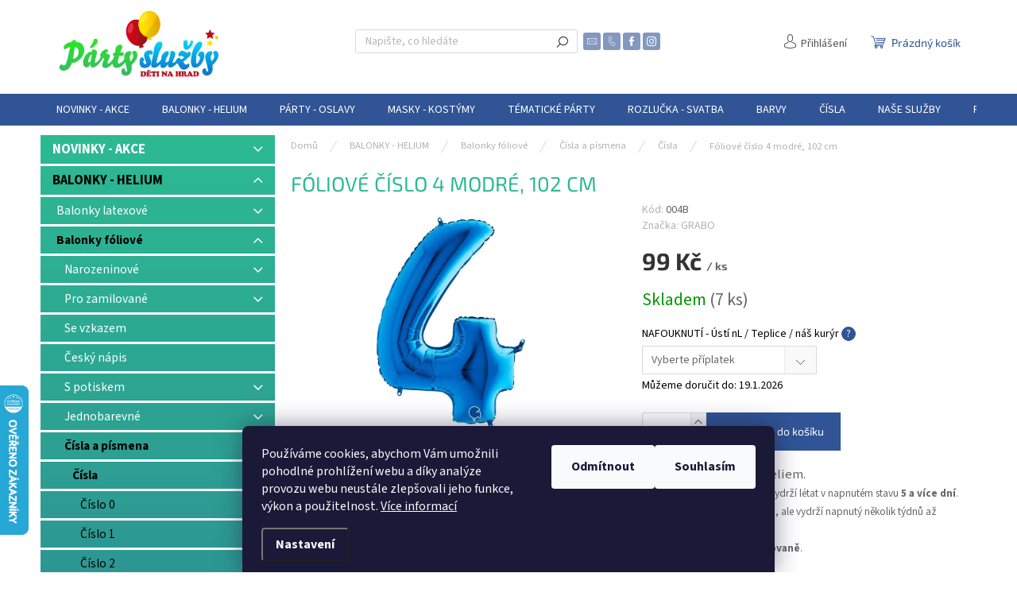

--- FILE ---
content_type: text/html; charset=utf-8
request_url: https://www.partysluzby.cz/foliove-cislo-4-modre--102-cm/
body_size: 28017
content:
<!doctype html><html lang="cs" dir="ltr" class="header-background-light external-fonts-loaded"><head><meta charset="utf-8" /><meta name="viewport" content="width=device-width,initial-scale=1" /><title>Fóliové číslo 4 modré, 102 cm - Párty služby DNH</title><link rel="preconnect" href="https://cdn.myshoptet.com" /><link rel="dns-prefetch" href="https://cdn.myshoptet.com" /><link rel="preload" href="https://cdn.myshoptet.com/prj/dist/master/cms/libs/jquery/jquery-1.11.3.min.js" as="script" /><link href="https://cdn.myshoptet.com/prj/dist/master/cms/templates/frontend_templates/shared/css/font-face/source-sans-3.css" rel="stylesheet"><link href="https://cdn.myshoptet.com/prj/dist/master/cms/templates/frontend_templates/shared/css/font-face/exo-2.css" rel="stylesheet"><script>
dataLayer = [];
dataLayer.push({'shoptet' : {
    "pageId": 4671,
    "pageType": "productDetail",
    "currency": "CZK",
    "currencyInfo": {
        "decimalSeparator": ",",
        "exchangeRate": 1,
        "priceDecimalPlaces": 0,
        "symbol": "K\u010d",
        "symbolLeft": 0,
        "thousandSeparator": " "
    },
    "language": "cs",
    "projectId": 525229,
    "product": {
        "id": 46374,
        "guid": "0324fa58-3dda-11ee-9599-06e450cf3816",
        "hasVariants": false,
        "codes": [
            {
                "code": "004B",
                "quantity": "7",
                "stocks": [
                    {
                        "id": "ext",
                        "quantity": "7"
                    }
                ]
            }
        ],
        "code": "004B",
        "name": "F\u00f3liov\u00e9 \u010d\u00edslo 4 modr\u00e9, 102 cm",
        "appendix": "",
        "weight": 0,
        "manufacturer": "GRABO",
        "manufacturerGuid": "1EF5334A847564168C7ADA0BA3DED3EE",
        "currentCategory": "BALONKY - HELIUM | Balonky f\u00f3liov\u00e9 | \u010c\u00edsla a p\u00edsmena | \u010c\u00edsla",
        "currentCategoryGuid": "fa2147a4-3dd9-11ee-a9fd-06e450cf3816",
        "defaultCategory": "BALONKY - HELIUM | Balonky f\u00f3liov\u00e9 | \u010c\u00edsla a p\u00edsmena | \u010c\u00edsla",
        "defaultCategoryGuid": "fa2147a4-3dd9-11ee-a9fd-06e450cf3816",
        "currency": "CZK",
        "priceWithVat": 99
    },
    "stocks": [
        {
            "id": "ext",
            "title": "Sklad",
            "isDeliveryPoint": 0,
            "visibleOnEshop": 1
        }
    ],
    "cartInfo": {
        "id": null,
        "freeShipping": false,
        "freeShippingFrom": 1500,
        "leftToFreeGift": {
            "formattedPrice": "0 K\u010d",
            "priceLeft": 0
        },
        "freeGift": false,
        "leftToFreeShipping": {
            "priceLeft": 1500,
            "dependOnRegion": 0,
            "formattedPrice": "1 500 K\u010d"
        },
        "discountCoupon": [],
        "getNoBillingShippingPrice": {
            "withoutVat": 0,
            "vat": 0,
            "withVat": 0
        },
        "cartItems": [],
        "taxMode": "ORDINARY"
    },
    "cart": [],
    "customer": {
        "priceRatio": 1,
        "priceListId": 1,
        "groupId": null,
        "registered": false,
        "mainAccount": false
    }
}});
dataLayer.push({'cookie_consent' : {
    "marketing": "denied",
    "analytics": "denied"
}});
document.addEventListener('DOMContentLoaded', function() {
    shoptet.consent.onAccept(function(agreements) {
        if (agreements.length == 0) {
            return;
        }
        dataLayer.push({
            'cookie_consent' : {
                'marketing' : (agreements.includes(shoptet.config.cookiesConsentOptPersonalisation)
                    ? 'granted' : 'denied'),
                'analytics': (agreements.includes(shoptet.config.cookiesConsentOptAnalytics)
                    ? 'granted' : 'denied')
            },
            'event': 'cookie_consent'
        });
    });
});
</script>
<meta property="og:type" content="website"><meta property="og:site_name" content="partysluzby.cz"><meta property="og:url" content="https://www.partysluzby.cz/foliove-cislo-4-modre--102-cm/"><meta property="og:title" content="Fóliové číslo 4 modré, 102 cm - Párty služby DNH"><meta name="author" content="Párty služby DNH"><meta name="web_author" content="Shoptet.cz"><meta name="dcterms.rightsHolder" content="www.partysluzby.cz"><meta name="robots" content="index,follow"><meta property="og:image" content="https://cdn.myshoptet.com/usr/www.partysluzby.cz/user/shop/big/46374_foliove-cislo-4-modre--102-cm.jpg?64e147f8"><meta property="og:description" content="Fóliové číslo 4 modré, 102 cm. Lze plnit vzduchem i heliem.            
Balonek nafouknutý heliem vydrží létat v napnutém stavu 5 a více dní.
Nafouknutý vzduchem nelétá, ale vydrží napnutý několik týdnů až měsíců.
Balonek je možné plnit opakovaně."><meta name="description" content="Fóliové číslo 4 modré, 102 cm. Lze plnit vzduchem i heliem.            
Balonek nafouknutý heliem vydrží létat v napnutém stavu 5 a více dní.
Nafouknutý vzduchem nelétá, ale vydrží napnutý několik týdnů až měsíců.
Balonek je možné plnit opakovaně."><meta name="google-site-verification" content="Q-3RbcTHZ5qNhzFCrpGSiPWOFZLixwT1BjLUs5Y59mk"><meta property="product:price:amount" content="99"><meta property="product:price:currency" content="CZK"><style>:root {--color-primary: #305496;--color-primary-h: 219;--color-primary-s: 52%;--color-primary-l: 39%;--color-primary-hover: #000000;--color-primary-hover-h: 0;--color-primary-hover-s: 0%;--color-primary-hover-l: 0%;--color-secondary: #305496;--color-secondary-h: 219;--color-secondary-s: 52%;--color-secondary-l: 39%;--color-secondary-hover: #5D84CB;--color-secondary-hover-h: 219;--color-secondary-hover-s: 51%;--color-secondary-hover-l: 58%;--color-tertiary: #2cba92;--color-tertiary-h: 163;--color-tertiary-s: 62%;--color-tertiary-l: 45%;--color-tertiary-hover: #305496;--color-tertiary-hover-h: 219;--color-tertiary-hover-s: 52%;--color-tertiary-hover-l: 39%;--color-header-background: #ffffff;--template-font: "Source Sans 3";--template-headings-font: "Exo 2";--header-background-url: none;--cookies-notice-background: #1A1937;--cookies-notice-color: #F8FAFB;--cookies-notice-button-hover: #f5f5f5;--cookies-notice-link-hover: #27263f;--templates-update-management-preview-mode-content: "Náhled aktualizací šablony je aktivní pro váš prohlížeč."}</style>
    <script>var shoptet = shoptet || {};</script>
    <script src="https://cdn.myshoptet.com/prj/dist/master/shop/dist/main-3g-header.js.05f199e7fd2450312de2.js"></script>
<!-- User include --><!-- api 493(145) html code header -->
<link rel="stylesheet" href="https://cdn.myshoptet.com/usr/api2.dklab.cz/user/documents/_doplnky/templateCrystal/525229/269/525229_269.css" type="text/css" />
<!-- api 609(257) html code header -->
<link rel="stylesheet" href="https://cdn.myshoptet.com/usr/api2.dklab.cz/user/documents/_doplnky/slider/525229/45/525229_45.css" type="text/css" /><style>
        :root {
        --dklab-slider-color-arrow: #305496;
        --dklab-slider-color-hp-dot: #A4A4A4;
        --dklab-slider-color-hp-dot-active: #305496;
        --dklab-slider-color-l-dot: #A4A4A4;
        --dklab-slider-color-l-dot-active: #000000;
        --dklab-slider-color-c-dot: #FFFFFF;
        --dklab-slider-color-c-dot-active: #305496;
        --dklab-slider-color-c-arrow: #305496;
        --dklab-slider-color-d-dot: #A4A4A4;
        --dklab-slider-color-d-dot-active: #305496;

        }</style>
<!-- api 1238(856) html code header -->
<link rel="stylesheet" href="https://cdn.myshoptet.com/usr/shoptet.tomashlad.eu/user/documents/extras/wide-web/styles.min.css?v99">
<script>
    var shoptetakWideWebSettings={"useContentSize":false,"useBiggerText":false,"useBiggerVisitingText":false,"contentSizeValue":"100%","textSizeValue":"1px","addonActivation":false};

    var body=document.getElementsByTagName("body")[0];

    const root = document.documentElement;

    if ( shoptetakWideWebSettings.useContentSize) {
        root.setAttribute("container-change", "true");
        root.style.setProperty('--container-size', shoptetakWideWebSettings.contentSizeValue);
    }
    if (shoptetakWideWebSettings.useBiggerText) {
        root.setAttribute("bigger-text", shoptetakWideWebSettings.textSizeValue);
    }

    if (shoptetakWideWebSettings.useBiggerVisitingText) {
        root.setAttribute("text-change", "true");
    }

    cookie = key=>((new RegExp((key || '=')+'=(.*?); ','gm')).exec(document.cookie+'; ') ||['',null])[1];

    if (cookie('textSize') !== null) {
        function getTextCookie(number) {
            if (cookie('textSize') === ''+number+'px') {
                root.setAttribute("bigger-user-text", ''+number+'px');
            }
        }

        getTextCookie('0');
        getTextCookie('1');
        getTextCookie('2');
        getTextCookie('3');
        getTextCookie('4');
        getTextCookie('5');
    }
</script>

<!-- service 609(257) html code header -->
<link rel="stylesheet" href="https://cdn.myshoptet.com/usr/api2.dklab.cz/user/documents/css/swiper-bundle.min.css?v=1" />
<!--
<link rel="stylesheet" href="https://cdn.myshoptet.com/usr/api.dklab.cz/user/documents/_doplnky/lightslider/dist/css/lightslider.css?v=5" />
<link rel="stylesheet" href="https://cdn.myshoptet.com/usr/api.dklab.cz/user/documents/_doplnky/sliderplus/src/style.css?v=66" type="text/css" />
<link rel="stylesheet" href="https://cdn.myshoptet.com/usr/api.dklab.cz/user/documents/_doplnky/sliderplus/src/style_fix.css?v=38" type="text/css" />
<style type="text/css">
.dklabSliderplusCarousel.dklabSliderplus-moderni-tmavy .extended-banner-link:hover, .dklabSliderplusCarousel.dklabSliderplus-moderni-svetly .extended-banner-link:hover,
.dklabSliderplusCarousel.dklabSliderplus-box-tmavy .extended-banner-link, .dklabSliderplusCarousel.dklabSliderplus-box-svetly .extended-banner-link{
  background: #305496;
}
</style>
-->

<!-- service 640(287) html code header -->
<link rel="stylesheet" media="screen" href="https://cdn.myshoptet.com/usr/fvstudio.myshoptet.com/user/documents/datum-doruceni/css/global.css?v=1.09" />
<link rel="stylesheet" media="screen" href="https://cdn.myshoptet.com/usr/fvstudio.myshoptet.com/user/documents/datum-doruceni/css/Classic.css?v=1.95" />


<!-- service 1238(856) html code header -->
<style>
html:not([bigger-user-text="0px"]) .p-detail-tabs h1 {
  font-size: 1em !important;
}
</style>
<!-- service 1709(1293) html code header -->
<style>
.shkRecapImgExtension {
    float: left;
    width: 50px;
    margin-right: 6px;
    margin-bottom: 2px;
}
.shkRecapImgExtension:not(:nth-of-type(1)) {
  display: none;
}

@media only screen and (max-width: 1200px) and (min-width: 992px) {
    .shkRecapImgExtension {
        width: 38px;
    }
    .template-13 .shkRecapImgExtension {
        margin-right: 0;
        margin-bottom: 5px;
        width: 100%;
    }
}
@media only screen and (max-width: 360px) {
	.shkRecapImgExtension {
        width: 38px;
    }
}
.template-08 #checkout-recapitulation a,
.template-06 #checkout-recapitulation a {
	display: inline;
}
@media only screen and (max-width: 760px) and (min-width: 640px) {
	.template-08 .shkRecapImgExtension {
		margin-right: 0;
        margin-bottom: 5px;
        width: 100%;
	}
  .template-08 #checkout-recapitulation a {
  	display: inline-block;
  }
}

@media only screen and (max-width: 992px) and (min-width: 640px) {
    .template-05 .shkRecapImgExtension,
    .template-04 .shkRecapImgExtension {
        width: 38px;
    }
}
</style>
<!-- project html code header -->
<link rel="stylesheet" href="/user/documents/upload/DMupravy/525229.css?40">
<link rel="apple-touch-icon" sizes="180x180" href="/user/documents/apple-touch-icon.png">
<link rel="icon" type="image/png" sizes="32x32" href="/user/documents/favicon-32x32.png">
<link rel="icon" type="image/png" sizes="16x16" href="/user/documents/favicon-16x16.png">
<link rel="manifest" href="/user/documents/site.webmanifest">
<link rel="mask-icon" href="/user/documents/safari-pinned-tab.svg" color="#5bbad5">
<link rel="shortcut icon" href="/user/documents/favicon.ico">
<meta name="msapplication-TileColor" content="#da532c">
<meta name="msapplication-config" content="/user/documents/browserconfig.xml">
<meta name="theme-color" content="#ffffff">
<link rel="stylesheet" href="/user/documents/css/style_dklab.min.css?v=62">

<style>
.ico-error {
    border: 2px solid #d9534f !important;
    background-color: #fff5f5;
}

.ico-error-message {
    color: #d9534f;
    font-size: 0.9em;
    margin-top: 4px;
    line-height: 1.3;
}
.detail-parameters tr.surcharge-list {
  display: flex;
  flex-direction: column;
  align-items: flex-start;
}

.detail-parameters tr.surcharge-list th,
.detail-parameters tr.surcharge-list td {
  display: block;
  width: 100%;
}

/* Top-level links inside .categories */
.categories > ul > li > a {
    padding-left: 20px !important;
}
/* Second level links */
.categories > ul > li > ul > li > a {
    padding-left: 30px !important;
}
/* Third level links */
.categories > ul > li > ul > li > ul > li > a {
    padding-left: 40px !important;
}

/* Optional: fourth level and deeper */
.categories ul ul ul li a {
    padding-left: 50px !important;
}

.categories > ul > li {
padding-left: 0px !important;
}
.categories ul ul > li {
padding-left: 0px !important;
}
.categories ul.active.expanded {
padding-left: 0px !important;
}
#categories .expandable > ul {
background: unset !important;
}
table.detail-parameters th {
width: 15%;
}
button.increase .increase__sign,
button.decrease .decrease__sign {
display:none;
}
#categories .expandable.expanded>ul li ul.active li.active a {
    color: #000;
    font-weight: 400;
}
.categories li.active>a, .categories ul>li.expandable.expanded>a {
font-weight: 700 !important;
}
.categories li.active>a, .categories ul>li.expandable.expanded>a {
font-weight: 700 !important;
}
.categories ul {
  list-style: none;
  padding-left: 1rem;
}
.categories > ul > li {
  padding-left: 1rem;
  font-weight: bold;
}
.categories ul ul > li {
  padding-left: 2rem;
  font-weight: normal;
}
.categories ul ul ul > li {
  padding-left: 3rem;
}
.categories li a::before {
  content: "•";
  margin-right: 5px;
  color: #888;
}
@media (min-width: 800px) {
.next-step a,
.next-step button {
    display: inline-flex;
    align-items: center;
    justify-content: center;
    width: 100%;
    height: 50px; 
    padding: 10px 20px;
    font-size: 16px; 
    box-sizing: border-box; 
}
.next-step a {
    text-align: center;
    text-decoration: none;
}
.btn.btn-lg.next-step-back {
line-height: 0px !important;
}
#orderFormButton,
 #continue-order-button {
 width: fit-content !important;
 }
 #submit-order {
	display: flex;
  flex-direction: row;
  gap: 2px;
  width:fit-content !important;
}
}

.lista {background:#484848;
color:white;
padding-top:5px;
padding-bottom:5px;}

.lista a  {
margin-left: 20px;
    color:white;
    font-size:12px;
    position:relative;
    }
.lista a:hover {
    color:white;
    text-decoration:underline;
    }

body.custom_padding .top-navigation-bar .top-navigation-tools {
		top: 68px;
    
}

.top-navigation-bar .top-navigation-tools {
		top: 39px;
    }
.header-top .top-navigation-bar .top-navigation-tools {
		top: 10px!important;
}

.top-navigation-bar {padding-top:0px!important;
padding-bottom:0px!important;
text-transform:inherit!important;
}

.categories li.active>a, .categories ul>li.expandable.expanded>a
{font-weight:800;}

select[name="timepicker"] option:disabled
{
color: #b2b2b2!important;
}
.sss{
margin-top: 13px;
    margin-left: 10px;
    }

.p-detail-inner .detail-parameters .shipping-options{
padding-left: 14px;
}

.none_date_cas{
visibility:hidden!important;
height:1px!important;
padding:0!important;
}

.detail-parameters {
  width: 100%;
  border-collapse: collapse;
}
/*
.detail-parameters th,
.detail-parameters td {
  text-align: left;
  padding: 8px;
  vertical-align: middle;
}


@media (max-width: 768px) {
  .detail-parameters {
    display: grid;
    grid-template-columns: 1fr;
    row-gap: 10px;
  }

  .detail-parameters tr {
    display: flex;
    flex-direction: column;
    border-bottom: 1px solid #ddd;
    padding-bottom: 10px;
  }

  .detail-parameters th,
  .detail-parameters td {
    display: block;
    width: 100%;
    padding: 6px 0;
  }

  .detail-parameters .delivery-time-label,
  .detail-parameters .delivery-time {
    display: block;
    margin-top: 5px;
  }
}

@media (min-width: 769px) {
  .detail-parameters tr {
    display: table-row;
  }
}
*/

 @media screen and (max-width: 767px) {
   .lista {
    display:none!important;
   }
 }
 
@media (min-width: 321px) and (max-width: 767px) {
.columns-mobile-2 .products-block > div .ratings-wrapper .availability {
  display: flex !important;
  flex-direction: column !important; 
    }
body.type-product .p-detail-inner .p-detail-inner-header {
display: flex !important;
flex-direction: column !important;
	}
}

</style>
<!-- /User include --><link rel="canonical" href="https://www.partysluzby.cz/foliove-cislo-4-modre--102-cm/" />    <script>
        var _hwq = _hwq || [];
        _hwq.push(['setKey', '76097CDDD3FC07AC8866940BE5382357']);
        _hwq.push(['setTopPos', '420']);
        _hwq.push(['showWidget', '21']);
        (function() {
            var ho = document.createElement('script');
            ho.src = 'https://cz.im9.cz/direct/i/gjs.php?n=wdgt&sak=76097CDDD3FC07AC8866940BE5382357';
            var s = document.getElementsByTagName('script')[0]; s.parentNode.insertBefore(ho, s);
        })();
    </script>
    <!-- Global site tag (gtag.js) - Google Analytics -->
    <script async src="https://www.googletagmanager.com/gtag/js?id=G-C4E6G4ZPDE"></script>
    <script>
        
        window.dataLayer = window.dataLayer || [];
        function gtag(){dataLayer.push(arguments);}
        

                    console.debug('default consent data');

            gtag('consent', 'default', {"ad_storage":"denied","analytics_storage":"denied","ad_user_data":"denied","ad_personalization":"denied","wait_for_update":500});
            dataLayer.push({
                'event': 'default_consent'
            });
        
        gtag('js', new Date());

        
                gtag('config', 'G-C4E6G4ZPDE', {"groups":"GA4","send_page_view":false,"content_group":"productDetail","currency":"CZK","page_language":"cs"});
        
                gtag('config', 'AW-685196495', {"allow_enhanced_conversions":true});
        
        
        
        
        
                    gtag('event', 'page_view', {"send_to":"GA4","page_language":"cs","content_group":"productDetail","currency":"CZK"});
        
                gtag('set', 'currency', 'CZK');

        gtag('event', 'view_item', {
            "send_to": "UA",
            "items": [
                {
                    "id": "004B",
                    "name": "F\u00f3liov\u00e9 \u010d\u00edslo 4 modr\u00e9, 102 cm",
                    "category": "BALONKY - HELIUM \/ Balonky f\u00f3liov\u00e9 \/ \u010c\u00edsla a p\u00edsmena \/ \u010c\u00edsla",
                                        "brand": "GRABO",
                                                            "price": 82
                }
            ]
        });
        
        
        
        
        
                    gtag('event', 'view_item', {"send_to":"GA4","page_language":"cs","content_group":"productDetail","value":82,"currency":"CZK","items":[{"item_id":"004B","item_name":"F\u00f3liov\u00e9 \u010d\u00edslo 4 modr\u00e9, 102 cm","item_brand":"GRABO","item_category":"BALONKY - HELIUM","item_category2":"Balonky f\u00f3liov\u00e9","item_category3":"\u010c\u00edsla a p\u00edsmena","item_category4":"\u010c\u00edsla","price":82,"quantity":1,"index":0}]});
        
        
        
        
        
        
        
        document.addEventListener('DOMContentLoaded', function() {
            if (typeof shoptet.tracking !== 'undefined') {
                for (var id in shoptet.tracking.bannersList) {
                    gtag('event', 'view_promotion', {
                        "send_to": "UA",
                        "promotions": [
                            {
                                "id": shoptet.tracking.bannersList[id].id,
                                "name": shoptet.tracking.bannersList[id].name,
                                "position": shoptet.tracking.bannersList[id].position
                            }
                        ]
                    });
                }
            }

            shoptet.consent.onAccept(function(agreements) {
                if (agreements.length !== 0) {
                    console.debug('gtag consent accept');
                    var gtagConsentPayload =  {
                        'ad_storage': agreements.includes(shoptet.config.cookiesConsentOptPersonalisation)
                            ? 'granted' : 'denied',
                        'analytics_storage': agreements.includes(shoptet.config.cookiesConsentOptAnalytics)
                            ? 'granted' : 'denied',
                                                                                                'ad_user_data': agreements.includes(shoptet.config.cookiesConsentOptPersonalisation)
                            ? 'granted' : 'denied',
                        'ad_personalization': agreements.includes(shoptet.config.cookiesConsentOptPersonalisation)
                            ? 'granted' : 'denied',
                        };
                    console.debug('update consent data', gtagConsentPayload);
                    gtag('consent', 'update', gtagConsentPayload);
                    dataLayer.push(
                        { 'event': 'update_consent' }
                    );
                }
            });
        });
    </script>
<script>
    (function(t, r, a, c, k, i, n, g) { t['ROIDataObject'] = k;
    t[k]=t[k]||function(){ (t[k].q=t[k].q||[]).push(arguments) },t[k].c=i;n=r.createElement(a),
    g=r.getElementsByTagName(a)[0];n.async=1;n.src=c;g.parentNode.insertBefore(n,g)
    })(window, document, 'script', '//www.heureka.cz/ocm/sdk.js?source=shoptet&version=2&page=product_detail', 'heureka', 'cz');

    heureka('set_user_consent', 0);
</script>
</head><body class="desktop id-4671 in-cisla-2 template-11 type-product type-detail multiple-columns-body columns-mobile-2 columns-3 blank-mode blank-mode-css ums_forms_redesign--off ums_a11y_category_page--on ums_discussion_rating_forms--off ums_flags_display_unification--on ums_a11y_login--off mobile-header-version-1">
        <div id="fb-root"></div>
        <script>
            window.fbAsyncInit = function() {
                FB.init({
//                    appId            : 'your-app-id',
                    autoLogAppEvents : true,
                    xfbml            : true,
                    version          : 'v19.0'
                });
            };
        </script>
        <script async defer crossorigin="anonymous" src="https://connect.facebook.net/cs_CZ/sdk.js"></script><script>
<!-- Google tag (gtag.js) -->
<script async src="https://www.googletagmanager.com/gtag/js?id=AW-685196495"></script>
<script>
  window.dataLayer = window.dataLayer || [];
  function gtag(){dataLayer.push(arguments);}
  gtag('js', new Date());

  gtag('config', 'AW-685196495');
</script>
</script>
    <div class="siteCookies siteCookies--bottom siteCookies--dark js-siteCookies" role="dialog" data-testid="cookiesPopup" data-nosnippet>
        <div class="siteCookies__form">
            <div class="siteCookies__content">
                <div class="siteCookies__text">
                    Používáme cookies, abychom Vám umožnili pohodlné prohlížení webu a díky analýze provozu webu neustále zlepšovali jeho funkce, výkon a použitelnost. <a href="https://525229.myshoptet.com/podminky-ochrany-osobnich-udaju/" target="_blank" rel="noopener noreferrer">Více informací</a>
                </div>
                <p class="siteCookies__links">
                    <button class="siteCookies__link js-cookies-settings" aria-label="Nastavení cookies" data-testid="cookiesSettings">Nastavení</button>
                </p>
            </div>
            <div class="siteCookies__buttonWrap">
                                    <button class="siteCookies__button js-cookiesConsentSubmit" value="reject" aria-label="Odmítnout cookies" data-testid="buttonCookiesReject">Odmítnout</button>
                                <button class="siteCookies__button js-cookiesConsentSubmit" value="all" aria-label="Přijmout cookies" data-testid="buttonCookiesAccept">Souhlasím</button>
            </div>
        </div>
        <script>
            document.addEventListener("DOMContentLoaded", () => {
                const siteCookies = document.querySelector('.js-siteCookies');
                document.addEventListener("scroll", shoptet.common.throttle(() => {
                    const st = document.documentElement.scrollTop;
                    if (st > 1) {
                        siteCookies.classList.add('siteCookies--scrolled');
                    } else {
                        siteCookies.classList.remove('siteCookies--scrolled');
                    }
                }, 100));
            });
        </script>
    </div>
<a href="#content" class="skip-link sr-only">Přejít na obsah</a><div class="overall-wrapper"><div class="user-action"><div class="container"><div class="user-action-in"><div class="user-action-login popup-widget login-widget"><div class="popup-widget-inner"><h2 id="loginHeading">Přihlášení k vašemu účtu</h2><div id="customerLogin"><form action="/action/Customer/Login/" method="post" id="formLoginIncluded" class="csrf-enabled formLogin" data-testid="formLogin"><input type="hidden" name="referer" value="" /><div class="form-group"><div class="input-wrapper email js-validated-element-wrapper no-label"><input type="email" name="email" class="form-control" autofocus placeholder="E-mailová adresa (např. jan@novak.cz)" data-testid="inputEmail" autocomplete="email" required /></div></div><div class="form-group"><div class="input-wrapper password js-validated-element-wrapper no-label"><input type="password" name="password" class="form-control" placeholder="Heslo" data-testid="inputPassword" autocomplete="current-password" required /><span class="no-display">Nemůžete vyplnit toto pole</span><input type="text" name="surname" value="" class="no-display" /></div></div><div class="form-group"><div class="login-wrapper"><button type="submit" class="btn btn-secondary btn-text btn-login" data-testid="buttonSubmit">Přihlásit se</button><div class="password-helper"><a href="/registrace/" data-testid="signup" rel="nofollow">Nová registrace</a><a href="/klient/zapomenute-heslo/" rel="nofollow">Zapomenuté heslo</a></div></div></div></form>
</div></div></div>
    <div id="cart-widget" class="user-action-cart popup-widget cart-widget loader-wrapper" data-testid="popupCartWidget" role="dialog" aria-hidden="true"><div class="popup-widget-inner cart-widget-inner place-cart-here"><div class="loader-overlay"><div class="loader"></div></div></div><div class="cart-widget-button"><a href="/kosik/" class="btn btn-conversion" id="continue-order-button" rel="nofollow" data-testid="buttonNextStep">Pokračovat do košíku</a></div></div></div>
</div></div><div class="top-navigation-bar" data-testid="topNavigationBar">

    <div class="container">

        <div class="top-navigation-contacts">
            <strong>Zákaznická podpora:</strong><a class="project-phone project-phone-info" role="text" aria-label="Telefon: 604 542 642 (po-pá 8:00-16:00)"><span aria-hidden="true">604 542 642 (po-pá 8:00-16:00)</span></a><a href="mailto:obchod@partysluzby.cz" class="project-email" data-testid="contactboxEmail"><span>obchod@partysluzby.cz</span></a>        </div>

                            <div class="top-navigation-menu">
                <div class="top-navigation-menu-trigger"></div>
                <ul class="top-navigation-bar-menu">
                                            <li class="top-navigation-menu-item-5082">
                            <a href="/kontaktni-informace/">Kontaktní informace</a>
                        </li>
                                            <li class="top-navigation-menu-item-39">
                            <a href="/obchodni-podminky/">Obchodní podmínky</a>
                        </li>
                                            <li class="top-navigation-menu-item-691">
                            <a href="/podminky-ochrany-osobnich-udaju/">Podmínky ochrany osobních údajů</a>
                        </li>
                                            <li class="top-navigation-menu-item-5100">
                            <a href="/dokumenty-ke-stazeni/">DOKUMENTY KE STAŽENÍ</a>
                        </li>
                                    </ul>
                <ul class="top-navigation-bar-menu-helper"></ul>
            </div>
        
        <div class="top-navigation-tools top-navigation-tools--language">
            <div class="responsive-tools">
                <a href="#" class="toggle-window" data-target="search" aria-label="Hledat" data-testid="linkSearchIcon"></a>
                                                            <a href="#" class="toggle-window" data-target="login"></a>
                                                    <a href="#" class="toggle-window" data-target="navigation" aria-label="Menu" data-testid="hamburgerMenu"></a>
            </div>
                        <a href="/login/?backTo=%2Ffoliove-cislo-4-modre--102-cm%2F" class="top-nav-button top-nav-button-login primary login toggle-window" data-target="login" data-testid="signin" rel="nofollow"><span>Přihlášení</span></a>        </div>

    </div>

</div>
<header id="header"><div class="container navigation-wrapper">
    <div class="header-top">
        <div class="site-name-wrapper">
            <div class="site-name"><a href="/" data-testid="linkWebsiteLogo"><img src="https://cdn.myshoptet.com/usr/www.partysluzby.cz/user/logos/ps_uvod_strana.png" alt="Párty služby DNH" fetchpriority="low" /></a></div>        </div>
        <div class="search" itemscope itemtype="https://schema.org/WebSite">
            <meta itemprop="headline" content="Čísla"/><meta itemprop="url" content="https://www.partysluzby.cz"/><meta itemprop="text" content="Fóliové číslo 4 modré, 102 cm. Lze plnit vzduchem i heliem. &amp;amp;nbsp;&amp;amp;nbsp;&amp;amp;nbsp;&amp;amp;nbsp;&amp;amp;nbsp;&amp;amp;nbsp;&amp;amp;nbsp;&amp;amp;nbsp;&amp;amp;nbsp;&amp;amp;nbsp;&amp;amp;nbsp; Balonek nafouknutý heliem vydrží létat v napnutém stavu 5 a více dní. Nafouknutý vzduchem nelétá, ale vydrží napnutý několik týdnů až měsíců...."/>            <form action="/action/ProductSearch/prepareString/" method="post"
    id="formSearchForm" class="search-form compact-form js-search-main"
    itemprop="potentialAction" itemscope itemtype="https://schema.org/SearchAction" data-testid="searchForm">
    <fieldset>
        <meta itemprop="target"
            content="https://www.partysluzby.cz/vyhledavani/?string={string}"/>
        <input type="hidden" name="language" value="cs"/>
        
            
<input
    type="search"
    name="string"
        class="query-input form-control search-input js-search-input"
    placeholder="Napište, co hledáte"
    autocomplete="off"
    required
    itemprop="query-input"
    aria-label="Vyhledávání"
    data-testid="searchInput"
>
            <button type="submit" class="btn btn-default" data-testid="searchBtn">Hledat</button>
        
    </fieldset>
</form>
        </div>
        <div class="navigation-buttons">
                
    <a href="/kosik/" class="btn btn-icon toggle-window cart-count" data-target="cart" data-hover="true" data-redirect="true" data-testid="headerCart" rel="nofollow" aria-haspopup="dialog" aria-expanded="false" aria-controls="cart-widget">
        
                <span class="sr-only">Nákupní košík</span>
        
            <span class="cart-price visible-lg-inline-block" data-testid="headerCartPrice">
                                    Prázdný košík                            </span>
        
    
            </a>
        </div>
    </div>
    <nav id="navigation" aria-label="Hlavní menu" data-collapsible="true"><div class="navigation-in menu"><ul class="menu-level-1" role="menubar" data-testid="headerMenuItems"><li class="menu-item-5351" role="none"><a href="/novinky-akce/" data-testid="headerMenuItem" role="menuitem" aria-expanded="false"><b>NOVINKY - AKCE</b></a></li>
<li class="menu-item-5354" role="none"><a href="/balonky-helium/" data-testid="headerMenuItem" role="menuitem" aria-expanded="false"><b>BALONKY - HELIUM</b></a></li>
<li class="menu-item-5357" role="none"><a href="/party-oslavy/" data-testid="headerMenuItem" role="menuitem" aria-expanded="false"><b>PÁRTY - OSLAVY</b></a></li>
<li class="menu-item-5360" role="none"><a href="/masky-kostymy/" data-testid="headerMenuItem" role="menuitem" aria-expanded="false"><b>MASKY - KOSTÝMY</b></a></li>
<li class="menu-item-4185" role="none"><a href="/tematicke-party/" data-testid="headerMenuItem" role="menuitem" aria-expanded="false"><b>TÉMATICKÉ PÁRTY</b></a></li>
<li class="menu-item-4176" role="none"><a href="/svatby/" data-testid="headerMenuItem" role="menuitem" aria-expanded="false"><b>ROZLUČKA - SVATBA</b></a></li>
<li class="menu-item-4191" role="none"><a href="/barvy/" data-testid="headerMenuItem" role="menuitem" aria-expanded="false"><b>BARVY</b></a></li>
<li class="menu-item-4287" role="none"><a href="/cisla/" data-testid="headerMenuItem" role="menuitem" aria-expanded="false"><b>ČÍSLA</b></a></li>
<li class="menu-item-4770" role="none"><a href="/nase-sluzby-2/" data-testid="headerMenuItem" role="menuitem" aria-expanded="false"><b>NAŠE SLUŽBY</b></a></li>
<li class="menu-item-5399" role="none"><a href="/pujcovna/" data-testid="headerMenuItem" role="menuitem" aria-expanded="false"><b>PŮJČOVNA</b></a></li>
</ul>
    <ul class="navigationActions" role="menu">
                            <li role="none">
                                    <a href="/login/?backTo=%2Ffoliove-cislo-4-modre--102-cm%2F" rel="nofollow" data-testid="signin" role="menuitem"><span>Přihlášení</span></a>
                            </li>
                        </ul>
</div><span class="navigation-close"></span></nav><div class="menu-helper" data-testid="hamburgerMenu"><span>Více</span></div>
</div></header><!-- / header -->


                    <div class="container breadcrumbs-wrapper">
            <div class="breadcrumbs" itemscope itemtype="https://schema.org/BreadcrumbList">
                                                                            <span id="navigation-first" data-basetitle="Párty služby DNH" itemprop="itemListElement" itemscope itemtype="https://schema.org/ListItem">
                <a href="/" itemprop="item" ><span itemprop="name">Domů</span></a>
                <span class="navigation-bullet">/</span>
                <meta itemprop="position" content="1" />
            </span>
                                <span id="navigation-1" itemprop="itemListElement" itemscope itemtype="https://schema.org/ListItem">
                <a href="/balonky-helium/" itemprop="item" data-testid="breadcrumbsSecondLevel"><span itemprop="name">BALONKY - HELIUM</span></a>
                <span class="navigation-bullet">/</span>
                <meta itemprop="position" content="2" />
            </span>
                                <span id="navigation-2" itemprop="itemListElement" itemscope itemtype="https://schema.org/ListItem">
                <a href="/balonky-foliove-2/" itemprop="item" data-testid="breadcrumbsSecondLevel"><span itemprop="name">Balonky fóliové</span></a>
                <span class="navigation-bullet">/</span>
                <meta itemprop="position" content="3" />
            </span>
                                <span id="navigation-3" itemprop="itemListElement" itemscope itemtype="https://schema.org/ListItem">
                <a href="/cisla-a-pismena/" itemprop="item" data-testid="breadcrumbsSecondLevel"><span itemprop="name">Čísla a písmena</span></a>
                <span class="navigation-bullet">/</span>
                <meta itemprop="position" content="4" />
            </span>
                                <span id="navigation-4" itemprop="itemListElement" itemscope itemtype="https://schema.org/ListItem">
                <a href="/cisla-2/" itemprop="item" data-testid="breadcrumbsSecondLevel"><span itemprop="name">Čísla</span></a>
                <span class="navigation-bullet">/</span>
                <meta itemprop="position" content="5" />
            </span>
                                            <span id="navigation-5" itemprop="itemListElement" itemscope itemtype="https://schema.org/ListItem" data-testid="breadcrumbsLastLevel">
                <meta itemprop="item" content="https://www.partysluzby.cz/foliove-cislo-4-modre--102-cm/" />
                <meta itemprop="position" content="6" />
                <span itemprop="name" data-title="Fóliové číslo 4 modré, 102 cm">Fóliové číslo 4 modré, 102 cm <span class="appendix"></span></span>
            </span>
            </div>
        </div>
    
<div id="content-wrapper" class="container content-wrapper">
    
    <div class="content-wrapper-in">
                                                <aside class="sidebar sidebar-left"  data-testid="sidebarMenu">
                                                                                                <div class="sidebar-inner">
                                                                                                        <div class="box box-bg-variant box-categories">    <div class="skip-link__wrapper">
        <span id="categories-start" class="skip-link__target js-skip-link__target sr-only" tabindex="-1">&nbsp;</span>
        <a href="#categories-end" class="skip-link skip-link--start sr-only js-skip-link--start">Přeskočit kategorie</a>
    </div>

<h4>Kategorie</h4>


<div id="categories"><div class="categories cat-01 expandable external" id="cat-5351"><div class="topic"><a href="/novinky-akce/">NOVINKY - AKCE<span class="cat-trigger">&nbsp;</span></a></div>

    </div><div class="categories cat-02 expandable active expanded" id="cat-5354"><div class="topic child-active"><a href="/balonky-helium/">BALONKY - HELIUM<span class="cat-trigger">&nbsp;</span></a></div>

                    <ul class=" active expanded">
                                        <li class="
                                 expandable                                 external">
                <a href="/balonky-latexove-2/">
                    Balonky latexové
                    <span class="cat-trigger">&nbsp;</span>                </a>
                                                            

    
                                                </li>
                                <li class="
                                 expandable                 expanded                ">
                <a href="/balonky-foliove-2/">
                    Balonky fóliové
                    <span class="cat-trigger">&nbsp;</span>                </a>
                                                            

                    <ul class=" active expanded">
                                        <li class="
                                 expandable                                 external">
                <a href="/narozeninove-2/">
                    Narozeninové
                    <span class="cat-trigger">&nbsp;</span>                </a>
                                                            

    
                                                </li>
                                <li class="
                                 expandable                                 external">
                <a href="/pro-zamilovane/">
                    Pro zamilované
                    <span class="cat-trigger">&nbsp;</span>                </a>
                                                            

    
                                                </li>
                                <li >
                <a href="/se-vzkazem/">
                    Se vzkazem
                                    </a>
                                                                </li>
                                <li >
                <a href="/cesky-napis/">
                    Český nápis
                                    </a>
                                                                </li>
                                <li class="
                                 expandable                                 external">
                <a href="/s-potiskem-2/">
                    S potiskem
                    <span class="cat-trigger">&nbsp;</span>                </a>
                                                            

    
                                                </li>
                                <li class="
                                 expandable                                 external">
                <a href="/jednobarevne-2/">
                    Jednobarevné
                    <span class="cat-trigger">&nbsp;</span>                </a>
                                                            

    
                                                </li>
                                <li class="
                                 expandable                 expanded                ">
                <a href="/cisla-a-pismena/">
                    Čísla a písmena
                    <span class="cat-trigger">&nbsp;</span>                </a>
                                                            

                    <ul class=" active expanded">
                                        <li class="
                active                  expandable                 expanded                ">
                <a href="/cisla-2/">
                    Čísla
                    <span class="cat-trigger">&nbsp;</span>                </a>
                                                            

                    <ul class=" active expanded">
                                        <li >
                <a href="/cislo-0/">
                    Číslo 0
                                    </a>
                                                                </li>
                                <li >
                <a href="/cislo-1/">
                    Číslo 1
                                    </a>
                                                                </li>
                                <li >
                <a href="/cislo-2/">
                    Číslo 2
                                    </a>
                                                                </li>
                                <li >
                <a href="/cislo-3/">
                    Číslo 3
                                    </a>
                                                                </li>
                                <li >
                <a href="/cislo-4/">
                    Číslo 4
                                    </a>
                                                                </li>
                                <li >
                <a href="/cislo-5/">
                    Číslo 5
                                    </a>
                                                                </li>
                                <li >
                <a href="/cislo-6/">
                    Číslo 6
                                    </a>
                                                                </li>
                                <li >
                <a href="/cislo-7/">
                    Číslo 7
                                    </a>
                                                                </li>
                                <li >
                <a href="/cislo-8/">
                    Číslo 8
                                    </a>
                                                                </li>
                                <li >
                <a href="/cislo-9/">
                    Číslo 9
                                    </a>
                                                                </li>
                </ul>
    
                                                </li>
                                <li >
                <a href="/pismena/">
                    Písmena
                                    </a>
                                                                </li>
                                <li >
                <a href="/znaky/">
                    Znaky
                                    </a>
                                                                </li>
                                <li >
                <a href="/napisy/">
                    Nápisy
                                    </a>
                                                                </li>
                </ul>
    
                                                </li>
                                <li >
                <a href="/bukety-2/">
                    Bukety
                                    </a>
                                                                </li>
                                <li >
                <a href="/samostojici/">
                    Samostojící
                                    </a>
                                                                </li>
                                <li >
                <a href="/chodici/">
                    Chodící
                                    </a>
                                                                </li>
                                <li >
                <a href="/dekorativni/">
                    Dekorativní
                                    </a>
                                                                </li>
                </ul>
    
                                                </li>
                                <li >
                <a href="/bubliny/">
                    Bubliny
                                    </a>
                                                                </li>
                                <li >
                <a href="/balonkova-tezitka/">
                    Balonková těžítka
                                    </a>
                                                                </li>
                                <li >
                <a href="/stuhy-na-balonky/">
                    Stuhy na balonky
                                    </a>
                                                                </li>
                                <li >
                <a href="/helium/">
                    Helium
                                    </a>
                                                                </li>
                                <li >
                <a href="/prislusenstvi/">
                    Příslušenství
                                    </a>
                                                                </li>
                </ul>
    </div><div class="categories cat-01 expandable external" id="cat-5357"><div class="topic"><a href="/party-oslavy/">PÁRTY - OSLAVY<span class="cat-trigger">&nbsp;</span></a></div>

    </div><div class="categories cat-02 expandable external" id="cat-5360"><div class="topic"><a href="/masky-kostymy/">MASKY - KOSTÝMY<span class="cat-trigger">&nbsp;</span></a></div>

    </div><div class="categories cat-01 expandable external" id="cat-4185"><div class="topic"><a href="/tematicke-party/">TÉMATICKÉ PÁRTY<span class="cat-trigger">&nbsp;</span></a></div>

    </div><div class="categories cat-02 expandable external" id="cat-4176"><div class="topic"><a href="/svatby/">ROZLUČKA - SVATBA<span class="cat-trigger">&nbsp;</span></a></div>

    </div><div class="categories cat-01 expandable external" id="cat-4191"><div class="topic"><a href="/barvy/">BARVY<span class="cat-trigger">&nbsp;</span></a></div>

    </div><div class="categories cat-02 expandable external" id="cat-4287"><div class="topic"><a href="/cisla/">ČÍSLA<span class="cat-trigger">&nbsp;</span></a></div>

    </div><div class="categories cat-01 expandable external" id="cat-4770"><div class="topic"><a href="/nase-sluzby-2/">NAŠE SLUŽBY<span class="cat-trigger">&nbsp;</span></a></div>

    </div><div class="categories cat-02 expandable external" id="cat-5399"><div class="topic"><a href="/pujcovna/">PŮJČOVNA<span class="cat-trigger">&nbsp;</span></a></div>

    </div>        </div>

    <div class="skip-link__wrapper">
        <a href="#categories-start" class="skip-link skip-link--end sr-only js-skip-link--end" tabindex="-1" hidden>Přeskočit kategorie</a>
        <span id="categories-end" class="skip-link__target js-skip-link__target sr-only" tabindex="-1">&nbsp;</span>
    </div>
</div>
                                                                                                            <div class="box box-bg-default box-sm box-onlinePayments"><h4><span>Přijímáme online platby</span></h4>
<p class="text-center">
    <img src="data:image/svg+xml,%3Csvg%20width%3D%22148%22%20height%3D%2234%22%20xmlns%3D%22http%3A%2F%2Fwww.w3.org%2F2000%2Fsvg%22%3E%3C%2Fsvg%3E" alt="Loga kreditních karet" width="148" height="34"  data-src="https://cdn.myshoptet.com/prj/dist/master/cms/img/common/payment_logos/payments.png" fetchpriority="low" />
</p>
</div>
                                                                                                            <div class="box box-bg-variant box-sm box-facebook">            <div id="facebookWidget">
            <h4><span>Facebook</span></h4>
            <div class="fb-page" data-href="https://www.facebook.com/partysluzbyDNH" data-hide-cover="false" data-show-facepile="true" data-show-posts="true" data-width="350" data-height="500" style="overflow:hidden"><div class="fb-xfbml-parse-ignore"><blockquote cite="https://www.facebook.com/partysluzbyDNH"><a href="https://www.facebook.com/partysluzbyDNH">Párty služby DNH</a></blockquote></div></div>

        </div>
    </div>
                                                                    </div>
                                                            </aside>
                            <main id="content" class="content narrow">
                            
<div class="p-detail" itemscope itemtype="https://schema.org/Product">

    
    <meta itemprop="name" content="Fóliové číslo 4 modré, 102 cm" />
    <meta itemprop="category" content="Úvodní stránka &gt; BALONKY - HELIUM &gt; Balonky fóliové &gt; Čísla a písmena &gt; Čísla &gt; Fóliové číslo 4 modré, 102 cm" />
    <meta itemprop="url" content="https://www.partysluzby.cz/foliove-cislo-4-modre--102-cm/" />
    <meta itemprop="image" content="https://cdn.myshoptet.com/usr/www.partysluzby.cz/user/shop/big/46374_foliove-cislo-4-modre--102-cm.jpg?64e147f8" />
            <meta itemprop="description" content="Lze plnit vzduchem i heliem. &amp;nbsp;&amp;nbsp;&amp;nbsp;&amp;nbsp;&amp;nbsp;&amp;nbsp;&amp;nbsp;&amp;nbsp;&amp;nbsp;&amp;nbsp;&amp;nbsp;
Balonek nafouknutý heliem vydrží létat v napnutém stavu 5 a více dní.
Nafouknutý vzduchem nelétá, ale vydrží napnutý několik týdnů až měsíců.
Balonek je možné plnit opakovaně." />
                <span class="js-hidden" itemprop="manufacturer" itemscope itemtype="https://schema.org/Organization">
            <meta itemprop="name" content="GRABO" />
        </span>
        <span class="js-hidden" itemprop="brand" itemscope itemtype="https://schema.org/Brand">
            <meta itemprop="name" content="GRABO" />
        </span>
                            <meta itemprop="gtin13" content="8053904660049" />            
        <div class="p-detail-inner">

        <div class="p-detail-inner-header">
            <h1>
                  Fóliové číslo 4 modré, 102 cm            </h1>

                <span class="p-code">
        <span class="p-code-label">Kód:</span>
                    <span>004B</span>
            </span>
        </div>

        <form action="/action/Cart/addCartItem/" method="post" id="product-detail-form" class="pr-action csrf-enabled" data-testid="formProduct">

            <meta itemprop="productID" content="46374" /><meta itemprop="identifier" content="0324fa58-3dda-11ee-9599-06e450cf3816" /><meta itemprop="sku" content="004B" /><span itemprop="offers" itemscope itemtype="https://schema.org/Offer"><link itemprop="availability" href="https://schema.org/InStock" /><meta itemprop="url" content="https://www.partysluzby.cz/foliove-cislo-4-modre--102-cm/" /><meta itemprop="price" content="99.00" /><meta itemprop="priceCurrency" content="CZK" /><link itemprop="itemCondition" href="https://schema.org/NewCondition" /></span><input type="hidden" name="productId" value="46374" /><input type="hidden" name="priceId" value="46440" /><input type="hidden" name="language" value="cs" />

            <div class="row product-top">

                <div class="col-xs-12">

                    <div class="p-detail-info">
                        
                        
                                                    <div><a href="/znacka/grabo/" data-testid="productCardBrandName">Značka: <span>GRABO</span></a></div>
                        
                    </div>

                </div>

                <div class="col-xs-12 col-lg-6 p-image-wrapper">

                    
                    <div class="p-image" style="" data-testid="mainImage">

                        

    


                        

<a href="https://cdn.myshoptet.com/usr/www.partysluzby.cz/user/shop/big/46374_foliove-cislo-4-modre--102-cm.jpg?64e147f8" class="p-main-image cloud-zoom cbox" data-href="https://cdn.myshoptet.com/usr/www.partysluzby.cz/user/shop/orig/46374_foliove-cislo-4-modre--102-cm.jpg?64e147f8"><img src="https://cdn.myshoptet.com/usr/www.partysluzby.cz/user/shop/big/46374_foliove-cislo-4-modre--102-cm.jpg?64e147f8" alt="Fóliové číslo 4 modré, 102 cm" width="1024" height="768"  fetchpriority="high" />
</a>                    </div>

                    
                </div>

                <div class="col-xs-12 col-lg-6 p-info-wrapper">

                    
                    
                        <div class="p-final-price-wrapper">

                                                                                    <strong class="price-final" data-testid="productCardPrice">
            <span class="price-final-holder calculated" data-price="99">
                <span class="calculated-price">99 Kč</span>
    
    
        <span class="pr-list-unit">
            /&nbsp;ks
    </span>
        </span>
    </strong>
                                                            <span class="price-measure">
                    
                        </span>
                            

                        </div>

                    
                    
                                                                                    <div class="availability-value" title="Dostupnost">
                                    

    
    <span class="availability-label" style="color: #009901" data-testid="labelAvailability">
                    Skladem            </span>
        <span class="availability-amount" data-testid="numberAvailabilityAmount">(7&nbsp;ks)</span>

                                </div>
                                                    
                        <table class="detail-parameters">
                            <tbody>
                            
                                                                                                                                <tr class="surcharge-list">
                                        <th>
                                                NAFOUKNUTÍ - Ústí nL / Teplice / náš kurýr
 <span class="show-tooltip question-tooltip" title="Nafouknuté balonky NELZE zaslat dopravcem. Lze je vyzvednout na našich prodejnách (Ústí n/L a Teplice) nebo doručit naším Helium kurýrem (10 Kč/km).">?</span>                                        </th>
                                        <td>
                                            <select name="surchargeParameterValueId[34]" class="parameter-id-34 surcharge-parameter" data-parameter-id="34" data-parameter-name="NAFOUKNUTÍ - Ústí nL / Teplice / náš kurýr"><option value="" data-choose="true" data-index="0">Vyberte příplatek</option><option value="1102" data-surcharge-final-price="151" data-surcharge-additional-price="125">HELIUM +151 Kč</option></select>
                                        </td>
                                    </tr>
                                                            
                            
                                                            <tr>
                                    <th colspan="2">
                                        <span class="delivery-time-label">Můžeme doručit do:</span>
                                                                    <div class="delivery-time" data-testid="deliveryTime">
                <span>
            19.1.2026
        </span>
    </div>
                                                                                            </th>
                                </tr>
                                                                                    </tbody>
                        </table>

                                                                            
                            <div class="add-to-cart" data-testid="divAddToCart">
                
<span class="quantity">
    <span
        class="increase-tooltip js-increase-tooltip"
        data-trigger="manual"
        data-container="body"
        data-original-title="Není možné zakoupit více než 9999 ks."
        aria-hidden="true"
        role="tooltip"
        data-testid="tooltip">
    </span>

    <span
        class="decrease-tooltip js-decrease-tooltip"
        data-trigger="manual"
        data-container="body"
        data-original-title="Minimální množství, které lze zakoupit, je 1 ks."
        aria-hidden="true"
        role="tooltip"
        data-testid="tooltip">
    </span>
    <label>
        <input
            type="number"
            name="amount"
            value="1"
            class="amount"
            autocomplete="off"
            data-decimals="0"
                        step="1"
            min="1"
            max="9999"
            aria-label="Množství"
            data-testid="cartAmount"/>
    </label>

    <button
        class="increase"
        type="button"
        aria-label="Zvýšit množství o 1"
        data-testid="increase">
            <span class="increase__sign">&plus;</span>
    </button>

    <button
        class="decrease"
        type="button"
        aria-label="Snížit množství o 1"
        data-testid="decrease">
            <span class="decrease__sign">&minus;</span>
    </button>
</span>
                    
    <button type="submit" class="btn btn-lg btn-conversion add-to-cart-button" data-testid="buttonAddToCart" aria-label="Přidat do košíku Fóliové číslo 4 modré, 102 cm">Přidat do košíku</button>

            </div>
                    
                    
                    

                                            <div class="p-short-description" data-testid="productCardShortDescr">
                            <div>Lze plnit vzduchem i heliem. &nbsp;&nbsp;&nbsp;&nbsp;&nbsp;&nbsp;&nbsp;&nbsp;&nbsp;&nbsp;&nbsp;</div>
<div><span style="font-size: 10pt;">Balonek nafouknutý <strong>heliem</strong> vydrží létat v napnutém stavu <strong>5 a více dní</strong>.</span></div>
<div><span style="font-size: 10pt;">Nafouknutý <strong>vzduchem</strong> nelétá, ale vydrží napnutý několik týdnů až měsíců.</span></div>
<div><span style="font-size: 10pt;">Balonek je možné plnit <strong>opakovaně</strong>.</span></div>
                        </div>
                    
                                            <p data-testid="productCardDescr">
                            <a href="#description" class="chevron-after chevron-down-after" data-toggle="tab" data-external="1" data-force-scroll="true">Detailní informace</a>
                        </p>
                    
                    <div class="social-buttons-wrapper">
                        <div class="link-icons watchdog-active" data-testid="productDetailActionIcons">
    <a href="#" class="link-icon print" title="Tisknout produkt"><span>Tisk</span></a>
    <a href="/foliove-cislo-4-modre--102-cm:dotaz/" class="link-icon chat" title="Mluvit s prodejcem" rel="nofollow"><span>Zeptat se</span></a>
            <a href="/foliove-cislo-4-modre--102-cm:hlidat-cenu/" class="link-icon watchdog" title="Hlídat cenu" rel="nofollow"><span>Hlídat</span></a>
                <a href="#" class="link-icon share js-share-buttons-trigger" title="Sdílet produkt"><span>Sdílet</span></a>
    </div>
                            <div class="social-buttons no-display">
                    <div class="facebook">
                <div
            data-layout="standard"
        class="fb-like"
        data-action="like"
        data-show-faces="false"
        data-share="false"
                        data-width="285"
        data-height="26"
    >
</div>

            </div>
                                <div class="close-wrapper">
        <a href="#" class="close-after js-share-buttons-trigger" title="Sdílet produkt">Zavřít</a>
    </div>

            </div>
                    </div>

                    
                </div>

            </div>

        </form>
    </div>

                            <div class="benefitBanner position--benefitProduct">
                                    <div class="benefitBanner__item"><a class="benefitBanner__link" href="https://www.partysluzby.cz/znacka/" ><div class="benefitBanner__picture"><img src="data:image/svg+xml,%3Csvg%20width%3D%22200%22%20height%3D%22200%22%20xmlns%3D%22http%3A%2F%2Fwww.w3.org%2F2000%2Fsvg%22%3E%3C%2Fsvg%3E" data-src="https://cdn.myshoptet.com/usr/www.partysluzby.cz/user/banners/ikona_shop_200_kvalita.png?6815d4fa" class="benefitBanner__img" alt="Garance kvality" fetchpriority="low" width="200" height="200"></div><div class="benefitBanner__content"><strong class="benefitBanner__title">GARANCE KVALITY</strong><div class="benefitBanner__data">ověření dodavatelé</div></div></a></div>
                                                <div class="benefitBanner__item"><a class="benefitBanner__link" href="https://www.partysluzby.cz/e-shop/skladove-zasoby/" ><div class="benefitBanner__picture"><img src="data:image/svg+xml,%3Csvg%20width%3D%22200%22%20height%3D%22200%22%20xmlns%3D%22http%3A%2F%2Fwww.w3.org%2F2000%2Fsvg%22%3E%3C%2Fsvg%3E" data-src="https://cdn.myshoptet.com/usr/www.partysluzby.cz/user/banners/ikona_shop_200_nakup.png?6815d503" class="benefitBanner__img" alt="Garance nákupu" fetchpriority="low" width="200" height="200"></div><div class="benefitBanner__content"><strong class="benefitBanner__title">GARANCE NÁKUPU</strong><div class="benefitBanner__data">aktuální skladové zásoby</div></div></a></div>
                                                <div class="benefitBanner__item"><a class="benefitBanner__link" href="https://www.partysluzby.cz/pobocky-a-sluzby/" ><div class="benefitBanner__picture"><img src="data:image/svg+xml,%3Csvg%20width%3D%22200%22%20height%3D%22200%22%20xmlns%3D%22http%3A%2F%2Fwww.w3.org%2F2000%2Fsvg%22%3E%3C%2Fsvg%3E" data-src="https://cdn.myshoptet.com/usr/www.partysluzby.cz/user/banners/ikona_shop_200_obchod.png?6815d50b" class="benefitBanner__img" alt="Osobní odběr na kamenné prodejně" fetchpriority="low" width="200" height="200"></div><div class="benefitBanner__content"><strong class="benefitBanner__title">OSOBNÍ ODBĚR</strong><div class="benefitBanner__data">na kamenné prodejně</div></div></a></div>
                                                <div class="benefitBanner__item"><a class="benefitBanner__link" href="https://www.partysluzby.cz/e-shop/doprava-a-platba/" ><div class="benefitBanner__picture"><img src="data:image/svg+xml,%3Csvg%20width%3D%22200%22%20height%3D%22200%22%20xmlns%3D%22http%3A%2F%2Fwww.w3.org%2F2000%2Fsvg%22%3E%3C%2Fsvg%3E" data-src="https://cdn.myshoptet.com/usr/www.partysluzby.cz/user/banners/ikona_shop_200_doruceni-1.png?681e3a04" class="benefitBanner__img" alt="Doprava zdarma" fetchpriority="low" width="200" height="200"></div><div class="benefitBanner__content"><strong class="benefitBanner__title">DOPRAVA ZDARMA</strong><div class="benefitBanner__data">při nákupu nad 1500 Kč</div></div></a></div>
                        </div>

        
                            <h2 class="products-related-header">Související produkty</h2>
        <div class="products products-block products-related products-additional p-switchable">
            
        
                    <div class="product col-sm-6 col-md-12 col-lg-6 active related-sm-screen-show">
    <div class="p" data-micro="product" data-micro-product-id="46362" data-micro-identifier="0307b308-3dda-11ee-8c10-06e450cf3816" data-testid="productItem">
                    <a href="/foliove-cislo-0-modre--102-cm/" class="image">
                <img src="data:image/svg+xml,%3Csvg%20width%3D%22423%22%20height%3D%22317%22%20xmlns%3D%22http%3A%2F%2Fwww.w3.org%2F2000%2Fsvg%22%3E%3C%2Fsvg%3E" alt="Fóliové číslo 0 modré, 102 cm" data-micro-image="https://cdn.myshoptet.com/usr/www.partysluzby.cz/user/shop/big/46362_foliove-cislo-0-modre--102-cm.jpg?64e147f8" width="423" height="317"  data-src="https://cdn.myshoptet.com/usr/www.partysluzby.cz/user/shop/detail/46362_foliove-cislo-0-modre--102-cm.jpg?64e147f8
" fetchpriority="low" />
                                                                                                                                    
    

    


            </a>
        
        <div class="p-in">

            <div class="p-in-in">
                <a href="/foliove-cislo-0-modre--102-cm/" class="name" data-micro="url">
                    <span data-micro="name" data-testid="productCardName">
                          Fóliové číslo 0 modré, 102 cm                    </span>
                </a>
                
            <div class="ratings-wrapper">
            
                        <div class="availability">
            <span style="color:#009901">
                Skladem            </span>
                                                        <span class="availability-amount" data-testid="numberAvailabilityAmount">(6&nbsp;ks)</span>
        </div>
            </div>
    
                            </div>

            <div class="p-bottom no-buttons">
                
                <div data-micro="offer"
    data-micro-price="99.00"
    data-micro-price-currency="CZK"
            data-micro-availability="https://schema.org/InStock"
    >
                    <div class="prices">
                                                                                
                        
                        
                        
            <div class="price price-final" data-testid="productCardPrice">
        <strong>
                                        99 Kč
                    </strong>
        
    
        
    </div>


                        

                    </div>

                    

                                            <div class="p-tools">
                                                                                    
    
                                                                                            <a href="/foliove-cislo-0-modre--102-cm/" class="btn btn-primary" aria-hidden="true" tabindex="-1">Detail</a>
                                                    </div>
                    
                                                                                            <p class="p-desc" data-micro="description" data-testid="productCardShortDescr">
                                Lze plnit vzduchem i heliem....
                            </p>
                                                            

                </div>

            </div>

        </div>

        
    

                    <span class="no-display" data-micro="sku">000B</span>
    
    </div>
</div>
                        <div class="product col-sm-6 col-md-12 col-lg-6 active related-sm-screen-show">
    <div class="p" data-micro="product" data-micro-product-id="46365" data-micro-identifier="030f4ece-3dda-11ee-908e-06e450cf3816" data-testid="productItem">
                    <a href="/foliove-cislo-1-modre--102-cm/" class="image">
                <img src="data:image/svg+xml,%3Csvg%20width%3D%22423%22%20height%3D%22317%22%20xmlns%3D%22http%3A%2F%2Fwww.w3.org%2F2000%2Fsvg%22%3E%3C%2Fsvg%3E" alt="Fóliové číslo 1 modré, 102 cm" data-micro-image="https://cdn.myshoptet.com/usr/www.partysluzby.cz/user/shop/big/46365_foliove-cislo-1-modre--102-cm.jpg?64e147f8" width="423" height="317"  data-src="https://cdn.myshoptet.com/usr/www.partysluzby.cz/user/shop/detail/46365_foliove-cislo-1-modre--102-cm.jpg?64e147f8
" fetchpriority="low" />
                                                                                                                                    
    

    


            </a>
        
        <div class="p-in">

            <div class="p-in-in">
                <a href="/foliove-cislo-1-modre--102-cm/" class="name" data-micro="url">
                    <span data-micro="name" data-testid="productCardName">
                          Fóliové číslo 1 modré, 102 cm                    </span>
                </a>
                
            <div class="ratings-wrapper">
            
                        <div class="availability">
            <span style="color:#009901">
                Skladem            </span>
                                                        <span class="availability-amount" data-testid="numberAvailabilityAmount">(4&nbsp;ks)</span>
        </div>
            </div>
    
                            </div>

            <div class="p-bottom no-buttons">
                
                <div data-micro="offer"
    data-micro-price="99.00"
    data-micro-price-currency="CZK"
            data-micro-availability="https://schema.org/InStock"
    >
                    <div class="prices">
                                                                                
                        
                        
                        
            <div class="price price-final" data-testid="productCardPrice">
        <strong>
                                        99 Kč
                    </strong>
        
    
        
    </div>


                        

                    </div>

                    

                                            <div class="p-tools">
                                                                                    
    
                                                                                            <a href="/foliove-cislo-1-modre--102-cm/" class="btn btn-primary" aria-hidden="true" tabindex="-1">Detail</a>
                                                    </div>
                    
                                                                                            <p class="p-desc" data-micro="description" data-testid="productCardShortDescr">
                                Lze plnit vzduchem i heliem....
                            </p>
                                                            

                </div>

            </div>

        </div>

        
    

                    <span class="no-display" data-micro="sku">001B</span>
    
    </div>
</div>
                        <div class="product col-sm-6 col-md-12 col-lg-6 active related-sm-screen-hide">
    <div class="p" data-micro="product" data-micro-product-id="46368" data-micro-identifier="0316a1d8-3dda-11ee-ba5f-06e450cf3816" data-testid="productItem">
                    <a href="/foliove-cislo-2-modre--102-cm/" class="image">
                <img src="data:image/svg+xml,%3Csvg%20width%3D%22423%22%20height%3D%22317%22%20xmlns%3D%22http%3A%2F%2Fwww.w3.org%2F2000%2Fsvg%22%3E%3C%2Fsvg%3E" alt="Fóliové číslo 2 modré, 102 cm" data-shp-lazy="true" data-micro-image="https://cdn.myshoptet.com/usr/www.partysluzby.cz/user/shop/big/46368_foliove-cislo-2-modre--102-cm.jpg?64e147f8" width="423" height="317"  data-src="https://cdn.myshoptet.com/usr/www.partysluzby.cz/user/shop/detail/46368_foliove-cislo-2-modre--102-cm.jpg?64e147f8
" fetchpriority="low" />
                                                                                                                                    
    

    


            </a>
        
        <div class="p-in">

            <div class="p-in-in">
                <a href="/foliove-cislo-2-modre--102-cm/" class="name" data-micro="url">
                    <span data-micro="name" data-testid="productCardName">
                          Fóliové číslo 2 modré, 102 cm                    </span>
                </a>
                
            <div class="ratings-wrapper">
            
                        <div class="availability">
            <span style="color:#009901">
                Skladem            </span>
                                                        <span class="availability-amount" data-testid="numberAvailabilityAmount">(3&nbsp;ks)</span>
        </div>
            </div>
    
                            </div>

            <div class="p-bottom no-buttons">
                
                <div data-micro="offer"
    data-micro-price="99.00"
    data-micro-price-currency="CZK"
            data-micro-availability="https://schema.org/InStock"
    >
                    <div class="prices">
                                                                                
                        
                        
                        
            <div class="price price-final" data-testid="productCardPrice">
        <strong>
                                        99 Kč
                    </strong>
        
    
        
    </div>


                        

                    </div>

                    

                                            <div class="p-tools">
                                                                                    
    
                                                                                            <a href="/foliove-cislo-2-modre--102-cm/" class="btn btn-primary" aria-hidden="true" tabindex="-1">Detail</a>
                                                    </div>
                    
                                                                                            <p class="p-desc" data-micro="description" data-testid="productCardShortDescr">
                                Lze plnit vzduchem i heliem....
                            </p>
                                                            

                </div>

            </div>

        </div>

        
    

                    <span class="no-display" data-micro="sku">002B</span>
    
    </div>
</div>
                        <div class="product col-sm-6 col-md-12 col-lg-6 active related-sm-screen-hide">
    <div class="p" data-micro="product" data-micro-product-id="46371" data-micro-identifier="031e1562-3dda-11ee-a79e-06e450cf3816" data-testid="productItem">
                    <a href="/foliove-cislo-3-modre--102-cm/" class="image">
                <img src="data:image/svg+xml,%3Csvg%20width%3D%22423%22%20height%3D%22317%22%20xmlns%3D%22http%3A%2F%2Fwww.w3.org%2F2000%2Fsvg%22%3E%3C%2Fsvg%3E" alt="Fóliové číslo 3 modré, 102 cm" data-micro-image="https://cdn.myshoptet.com/usr/www.partysluzby.cz/user/shop/big/46371_foliove-cislo-3-modre--102-cm.jpg?64e147f8" width="423" height="317"  data-src="https://cdn.myshoptet.com/usr/www.partysluzby.cz/user/shop/detail/46371_foliove-cislo-3-modre--102-cm.jpg?64e147f8
" fetchpriority="low" />
                                                                                                                                    
    

    


            </a>
        
        <div class="p-in">

            <div class="p-in-in">
                <a href="/foliove-cislo-3-modre--102-cm/" class="name" data-micro="url">
                    <span data-micro="name" data-testid="productCardName">
                          Fóliové číslo 3 modré, 102 cm                    </span>
                </a>
                
            <div class="ratings-wrapper">
            
                        <div class="availability">
            <span style="color:#009901">
                Skladem            </span>
                                                        <span class="availability-amount" data-testid="numberAvailabilityAmount">(2&nbsp;ks)</span>
        </div>
            </div>
    
                            </div>

            <div class="p-bottom no-buttons">
                
                <div data-micro="offer"
    data-micro-price="99.00"
    data-micro-price-currency="CZK"
            data-micro-availability="https://schema.org/InStock"
    >
                    <div class="prices">
                                                                                
                        
                        
                        
            <div class="price price-final" data-testid="productCardPrice">
        <strong>
                                        99 Kč
                    </strong>
        
    
        
    </div>


                        

                    </div>

                    

                                            <div class="p-tools">
                                                                                    
    
                                                                                            <a href="/foliove-cislo-3-modre--102-cm/" class="btn btn-primary" aria-hidden="true" tabindex="-1">Detail</a>
                                                    </div>
                    
                                                                                            <p class="p-desc" data-micro="description" data-testid="productCardShortDescr">
                                Lze plnit vzduchem i heliem....
                            </p>
                                                            

                </div>

            </div>

        </div>

        
    

                    <span class="no-display" data-micro="sku">003B</span>
    
    </div>
</div>
                        <div class="product col-sm-6 col-md-12 col-lg-6 inactive related-sm-screen-hide">
    <div class="p" data-micro="product" data-micro-product-id="46377" data-micro-identifier="032c9a1a-3dda-11ee-9cf8-06e450cf3816" data-testid="productItem">
                    <a href="/foliove-cislo-5-modre--102-cm/" class="image">
                <img src="data:image/svg+xml,%3Csvg%20width%3D%22423%22%20height%3D%22317%22%20xmlns%3D%22http%3A%2F%2Fwww.w3.org%2F2000%2Fsvg%22%3E%3C%2Fsvg%3E" alt="Fóliové číslo 5 modré, 102 cm" data-micro-image="https://cdn.myshoptet.com/usr/www.partysluzby.cz/user/shop/big/46377_foliove-cislo-5-modre--102-cm.jpg?64e147f8" width="423" height="317"  data-src="https://cdn.myshoptet.com/usr/www.partysluzby.cz/user/shop/detail/46377_foliove-cislo-5-modre--102-cm.jpg?64e147f8
" fetchpriority="low" />
                                                                                                                                    
    

    


            </a>
        
        <div class="p-in">

            <div class="p-in-in">
                <a href="/foliove-cislo-5-modre--102-cm/" class="name" data-micro="url">
                    <span data-micro="name" data-testid="productCardName">
                          Fóliové číslo 5 modré, 102 cm                    </span>
                </a>
                
            <div class="ratings-wrapper">
            
                        <div class="availability">
            <span style="color:#009901">
                Skladem            </span>
                                                        <span class="availability-amount" data-testid="numberAvailabilityAmount">(6&nbsp;ks)</span>
        </div>
            </div>
    
                            </div>

            <div class="p-bottom no-buttons">
                
                <div data-micro="offer"
    data-micro-price="99.00"
    data-micro-price-currency="CZK"
            data-micro-availability="https://schema.org/InStock"
    >
                    <div class="prices">
                                                                                
                        
                        
                        
            <div class="price price-final" data-testid="productCardPrice">
        <strong>
                                        99 Kč
                    </strong>
        
    
        
    </div>


                        

                    </div>

                    

                                            <div class="p-tools">
                                                                                    
    
                                                                                            <a href="/foliove-cislo-5-modre--102-cm/" class="btn btn-primary" aria-hidden="true" tabindex="-1">Detail</a>
                                                    </div>
                    
                                                                                            <p class="p-desc" data-micro="description" data-testid="productCardShortDescr">
                                Lze plnit vzduchem i heliem....
                            </p>
                                                            

                </div>

            </div>

        </div>

        
    

                    <span class="no-display" data-micro="sku">005B</span>
    
    </div>
</div>
                        <div class="product col-sm-6 col-md-12 col-lg-6 inactive related-sm-screen-hide">
    <div class="p" data-micro="product" data-micro-product-id="46380" data-micro-identifier="03345458-3dda-11ee-b990-06e450cf3816" data-testid="productItem">
                    <a href="/foliove-cislo-6-modre--102-cm/" class="image">
                <img src="data:image/svg+xml,%3Csvg%20width%3D%22423%22%20height%3D%22317%22%20xmlns%3D%22http%3A%2F%2Fwww.w3.org%2F2000%2Fsvg%22%3E%3C%2Fsvg%3E" alt="Fóliové číslo 6 modré, 102 cm" data-micro-image="https://cdn.myshoptet.com/usr/www.partysluzby.cz/user/shop/big/46380_foliove-cislo-6-modre--102-cm.jpg?64e147f8" width="423" height="317"  data-src="https://cdn.myshoptet.com/usr/www.partysluzby.cz/user/shop/detail/46380_foliove-cislo-6-modre--102-cm.jpg?64e147f8
" fetchpriority="low" />
                                                                                                                                    
    

    


            </a>
        
        <div class="p-in">

            <div class="p-in-in">
                <a href="/foliove-cislo-6-modre--102-cm/" class="name" data-micro="url">
                    <span data-micro="name" data-testid="productCardName">
                          Fóliové číslo 6 modré, 102 cm                    </span>
                </a>
                
            <div class="ratings-wrapper">
            
                        <div class="availability">
            <span style="color:#009901">
                Skladem            </span>
                                                        <span class="availability-amount" data-testid="numberAvailabilityAmount">(1&nbsp;ks)</span>
        </div>
            </div>
    
                            </div>

            <div class="p-bottom no-buttons">
                
                <div data-micro="offer"
    data-micro-price="99.00"
    data-micro-price-currency="CZK"
            data-micro-availability="https://schema.org/InStock"
    >
                    <div class="prices">
                                                                                
                        
                        
                        
            <div class="price price-final" data-testid="productCardPrice">
        <strong>
                                        99 Kč
                    </strong>
        
    
        
    </div>


                        

                    </div>

                    

                                            <div class="p-tools">
                                                                                    
    
                                                                                            <a href="/foliove-cislo-6-modre--102-cm/" class="btn btn-primary" aria-hidden="true" tabindex="-1">Detail</a>
                                                    </div>
                    
                                                                                            <p class="p-desc" data-micro="description" data-testid="productCardShortDescr">
                                Lze plnit vzduchem i heliem....
                            </p>
                                                            

                </div>

            </div>

        </div>

        
    

                    <span class="no-display" data-micro="sku">006B</span>
    
    </div>
</div>
                        <div class="product col-sm-6 col-md-12 col-lg-6 inactive related-sm-screen-hide">
    <div class="p" data-micro="product" data-micro-product-id="46383" data-micro-identifier="033bf8ac-3dda-11ee-9371-06e450cf3816" data-testid="productItem">
                    <a href="/foliove-cislo-7-modre--102-cm/" class="image">
                <img src="data:image/svg+xml,%3Csvg%20width%3D%22423%22%20height%3D%22317%22%20xmlns%3D%22http%3A%2F%2Fwww.w3.org%2F2000%2Fsvg%22%3E%3C%2Fsvg%3E" alt="Fóliové číslo 7 modré, 102 cm" data-micro-image="https://cdn.myshoptet.com/usr/www.partysluzby.cz/user/shop/big/46383_foliove-cislo-7-modre--102-cm.jpg?64e147f8" width="423" height="317"  data-src="https://cdn.myshoptet.com/usr/www.partysluzby.cz/user/shop/detail/46383_foliove-cislo-7-modre--102-cm.jpg?64e147f8
" fetchpriority="low" />
                                                                                                                                    
    

    


            </a>
        
        <div class="p-in">

            <div class="p-in-in">
                <a href="/foliove-cislo-7-modre--102-cm/" class="name" data-micro="url">
                    <span data-micro="name" data-testid="productCardName">
                          Fóliové číslo 7 modré, 102 cm                    </span>
                </a>
                
            <div class="ratings-wrapper">
            
                        <div class="availability">
            <span style="color:#009901">
                Skladem            </span>
                                                        <span class="availability-amount" data-testid="numberAvailabilityAmount">(4&nbsp;ks)</span>
        </div>
            </div>
    
                            </div>

            <div class="p-bottom no-buttons">
                
                <div data-micro="offer"
    data-micro-price="99.00"
    data-micro-price-currency="CZK"
            data-micro-availability="https://schema.org/InStock"
    >
                    <div class="prices">
                                                                                
                        
                        
                        
            <div class="price price-final" data-testid="productCardPrice">
        <strong>
                                        99 Kč
                    </strong>
        
    
        
    </div>


                        

                    </div>

                    

                                            <div class="p-tools">
                                                                                    
    
                                                                                            <a href="/foliove-cislo-7-modre--102-cm/" class="btn btn-primary" aria-hidden="true" tabindex="-1">Detail</a>
                                                    </div>
                    
                                                                                            <p class="p-desc" data-micro="description" data-testid="productCardShortDescr">
                                Lze plnit vzduchem i heliem....
                            </p>
                                                            

                </div>

            </div>

        </div>

        
    

                    <span class="no-display" data-micro="sku">007B</span>
    
    </div>
</div>
                        <div class="product col-sm-6 col-md-12 col-lg-6 inactive related-sm-screen-hide">
    <div class="p" data-micro="product" data-micro-product-id="46386" data-micro-identifier="03464ff0-3dda-11ee-9f1e-06e450cf3816" data-testid="productItem">
                    <a href="/foliove-cislo-8-modre--102-cm/" class="image">
                <img src="data:image/svg+xml,%3Csvg%20width%3D%22423%22%20height%3D%22317%22%20xmlns%3D%22http%3A%2F%2Fwww.w3.org%2F2000%2Fsvg%22%3E%3C%2Fsvg%3E" alt="Fóliové číslo 8 modré, 102 cm" data-micro-image="https://cdn.myshoptet.com/usr/www.partysluzby.cz/user/shop/big/46386_foliove-cislo-8-modre--102-cm.jpg?64e147f8" width="423" height="317"  data-src="https://cdn.myshoptet.com/usr/www.partysluzby.cz/user/shop/detail/46386_foliove-cislo-8-modre--102-cm.jpg?64e147f8
" fetchpriority="low" />
                                                                                                                                    
    

    


            </a>
        
        <div class="p-in">

            <div class="p-in-in">
                <a href="/foliove-cislo-8-modre--102-cm/" class="name" data-micro="url">
                    <span data-micro="name" data-testid="productCardName">
                          Fóliové číslo 8 modré, 102 cm                    </span>
                </a>
                
            <div class="ratings-wrapper">
            
                        <div class="availability">
            <span style="color:#009901">
                Skladem            </span>
                                                        <span class="availability-amount" data-testid="numberAvailabilityAmount">(4&nbsp;ks)</span>
        </div>
            </div>
    
                            </div>

            <div class="p-bottom no-buttons">
                
                <div data-micro="offer"
    data-micro-price="99.00"
    data-micro-price-currency="CZK"
            data-micro-availability="https://schema.org/InStock"
    >
                    <div class="prices">
                                                                                
                        
                        
                        
            <div class="price price-final" data-testid="productCardPrice">
        <strong>
                                        99 Kč
                    </strong>
        
    
        
    </div>


                        

                    </div>

                    

                                            <div class="p-tools">
                                                                                    
    
                                                                                            <a href="/foliove-cislo-8-modre--102-cm/" class="btn btn-primary" aria-hidden="true" tabindex="-1">Detail</a>
                                                    </div>
                    
                                                                                            <p class="p-desc" data-micro="description" data-testid="productCardShortDescr">
                                Lze plnit vzduchem i heliem....
                            </p>
                                                            

                </div>

            </div>

        </div>

        
    

                    <span class="no-display" data-micro="sku">008B</span>
    
    </div>
</div>
                        <div class="product col-sm-6 col-md-12 col-lg-6 inactive related-sm-screen-hide">
    <div class="p" data-micro="product" data-micro-product-id="46389" data-micro-identifier="0351b2a0-3dda-11ee-9fe6-06e450cf3816" data-testid="productItem">
                    <a href="/foliove-cislo-9-modre--102-cm/" class="image">
                <img src="data:image/svg+xml,%3Csvg%20width%3D%22423%22%20height%3D%22317%22%20xmlns%3D%22http%3A%2F%2Fwww.w3.org%2F2000%2Fsvg%22%3E%3C%2Fsvg%3E" alt="Fóliové číslo 9 modré, 102 cm" data-micro-image="https://cdn.myshoptet.com/usr/www.partysluzby.cz/user/shop/big/46389_foliove-cislo-9-modre--102-cm.jpg?64e147f8" width="423" height="317"  data-src="https://cdn.myshoptet.com/usr/www.partysluzby.cz/user/shop/detail/46389_foliove-cislo-9-modre--102-cm.jpg?64e147f8
" fetchpriority="low" />
                                                                                                                                    
    

    


            </a>
        
        <div class="p-in">

            <div class="p-in-in">
                <a href="/foliove-cislo-9-modre--102-cm/" class="name" data-micro="url">
                    <span data-micro="name" data-testid="productCardName">
                          Fóliové číslo 9 modré, 102 cm                    </span>
                </a>
                
            <div class="ratings-wrapper">
            
                        <div class="availability">
            <span style="color:#009901">
                Skladem            </span>
                                                        <span class="availability-amount" data-testid="numberAvailabilityAmount">(5&nbsp;ks)</span>
        </div>
            </div>
    
                            </div>

            <div class="p-bottom no-buttons">
                
                <div data-micro="offer"
    data-micro-price="99.00"
    data-micro-price-currency="CZK"
            data-micro-availability="https://schema.org/InStock"
    >
                    <div class="prices">
                                                                                
                        
                        
                        
            <div class="price price-final" data-testid="productCardPrice">
        <strong>
                                        99 Kč
                    </strong>
        
    
        
    </div>


                        

                    </div>

                    

                                            <div class="p-tools">
                                                                                    
    
                                                                                            <a href="/foliove-cislo-9-modre--102-cm/" class="btn btn-primary" aria-hidden="true" tabindex="-1">Detail</a>
                                                    </div>
                    
                                                                                            <p class="p-desc" data-micro="description" data-testid="productCardShortDescr">
                                Lze plnit vzduchem i heliem....
                            </p>
                                                            

                </div>

            </div>

        </div>

        
    

                    <span class="no-display" data-micro="sku">009B</span>
    
    </div>
</div>
            </div>

                    <div class="browse-p">
                <a href="#" class="btn btn-default p-all">Zobrazit všechny související produkty</a>
                                    <a href="#" class="p-prev inactive"><span class="sr-only">Předchozí produkt</span></a>
                    <a href="#" class="p-next"><span class="sr-only">Další produkt</span></a>
                            </div>
            
        
    <div class="shp-tabs-wrapper p-detail-tabs-wrapper">
        <div class="row">
            <div class="col-sm-12 shp-tabs-row responsive-nav">
                <div class="shp-tabs-holder">
    <ul id="p-detail-tabs" class="shp-tabs p-detail-tabs visible-links" role="tablist">
                            <li class="shp-tab active" data-testid="tabDescription">
                <a href="#description" class="shp-tab-link" role="tab" data-toggle="tab">Popis</a>
            </li>
                                                                                                                                         <li class="shp-tab" data-testid="tabGpsr">
                <a href="#otherInformation" class="shp-tab-link" role="tab" data-toggle="tab">Ostatní informace</a>
            </li>
                        </ul>
</div>
            </div>
            <div class="col-sm-12 ">
                <div id="tab-content" class="tab-content">
                                                                                                            <div id="description" class="tab-pane fade in active" role="tabpanel">
        <div class="description-inner">
            <div class="basic-description">
                <h3>Detailní popis produktu</h3>
                                    <div><strong>Lze plnit vzduchem i heliem.</strong></div>
<div>&nbsp;</div>
<div>Fóliový balonek číslo 4 tmavě modrý (Blue), velikost 102 cm.</div>
<div>&nbsp;</div>
<div>Balonek je možné naplnit:</div>
<div><strong>heliem</strong></div>
<div>- na naší prodejně na počkání</div>
<div>- s doručením naším kurýrem, který přiveze balonky již nafouknuté</div>
<div>- z jednorázové lahve &gt; <a href="/helium/">KATEGORIE HELIUM</a></div>
<div><strong>vzduchem</strong></div>
<div>- brčkem - není součástí balení</div>
<div>- pumpičkou - dbejte opatrnosti, aby v důsledku přetlaku nedošlo k prasknutí</div>
<div>- kompresorem - pouze na suchý vzduch, nesmí obsahovat stopy oleje nebo jiných nečistot</div>
<div>&nbsp;</div>
<div>Balonek má samouzavíratelný ventil, tzn. že po vytažení brčka nebo pumpičky se vstup do balonku sám uzavře a náplň nebude unikat.</div>
<div>&nbsp;</div>
<div>Balonek nafouknutý <strong>heliem</strong> vydrží létat v napnutém stavu 5 a více dní.</div>
<div>Balonek nafouknutý <strong>vzduchem</strong> nelétá, ale vydrží v napnutém stavu několik týdnů až měsíců.</div>
<div>Lze plnit opakovaně.</div>
                            </div>
            
            <div class="extended-description">
            <h3>Doplňkové parametry</h3>
            <table class="detail-parameters">
                <tbody>
                    <tr>
    <th>
        <span class="row-header-label">
            Kategorie<span class="row-header-label-colon">:</span>
        </span>
    </th>
    <td>
        <a href="/cisla-2/">Čísla</a>    </td>
</tr>
    <tr class="productEan">
      <th>
          <span class="row-header-label productEan__label">
              EAN<span class="row-header-label-colon">:</span>
          </span>
      </th>
      <td>
          <span class="productEan__value">8053904660049</span>
      </td>
  </tr>
            <tr>
            <th>
                <span class="row-header-label">
                                            Velikosti<span class="row-header-label-colon">:</span>
                                    </span>
            </th>
            <td>
                                                            <a href='/cisla-2/?pv16=340'>102 cm</a>                                                </td>
        </tr>
            <tr>
            <th>
                <span class="row-header-label">
                                            Materiály<span class="row-header-label-colon">:</span>
                                    </span>
            </th>
            <td>
                                                            <a href='/cislo-4-2/?pv19=55'>fólie</a>                                                </td>
        </tr>
            <tr>
            <th>
                <span class="row-header-label">
                                            Barvy<span class="row-header-label-colon">:</span>
                                    </span>
            </th>
            <td>
                                                            <a href='/cisla-2/?pv22=31'>modrá</a>                                                </td>
        </tr>
                <tr>
            <th>
                <span class="row-header-label">
                                                                        Velikost<span class="row-header-label-colon">:</span>
                                                            </span>
            </th>
            <td>102 cm</td>
        </tr>
            <tr>
            <th>
                <span class="row-header-label">
                                                                        Materiál<span class="row-header-label-colon">:</span>
                                                            </span>
            </th>
            <td>fólie</td>
        </tr>
            <tr>
            <th>
                <span class="row-header-label">
                                                                        Barva<span class="row-header-label-colon">:</span>
                                                            </span>
            </th>
            <td>modrá</td>
        </tr>
                    </tbody>
            </table>
        </div>
    
        </div>
    </div>
                                                                                                                                                                                            <div id="otherInformation" class="tab-pane fade" role="tabpanel">
        
        <table class="detail-parameters detail-parameters__gpsr">
            <tbody>
                                    <tr>
                        <th>
                            <span class="row-header-label">
                                Výrobní společnost                                <span class="row-header-label-colon">:</span>
                            </span>
                        </th>
                        <td>Grabo srl</td>
                    </tr>
                                                    <tr>
                        <th>
                            <span class="row-header-label">
                                Adresa                                <span class="row-header-label-colon">:</span>
                            </span>
                        </th>
                        <td>Via Vito Nicoletti, 2 - 47853 CORIANO (RN)</td>
                    </tr>
                                                    <tr>
                        <th>
                            <span class="row-header-label">
                                E-mail                                <span class="row-header-label-colon">:</span>
                            </span>
                        </th>
                        <td>info@grabo-balloons.com</td>
                    </tr>
                                                                            </tbody>
        </table>
        
    </div>
                    </div>
            </div>
        </div>
    </div>

</div>
                    </main>
    </div>
    
            
    
</div>
        
        
                            <footer id="footer">
                    <h2 class="sr-only">Zápatí</h2>
                    
                                                                <div class="container footer-rows">
                            
    

<div class="site-name"><a href="/" data-testid="linkWebsiteLogo"><img src="data:image/svg+xml,%3Csvg%20width%3D%221%22%20height%3D%221%22%20xmlns%3D%22http%3A%2F%2Fwww.w3.org%2F2000%2Fsvg%22%3E%3C%2Fsvg%3E" alt="Párty služby DNH" data-src="https://cdn.myshoptet.com/usr/www.partysluzby.cz/user/logos/ps_uvod_strana.png" fetchpriority="low" /></a></div>
<div class="custom-footer elements-9">
                    
                
        <div class="custom-footer__contact ">
                                                                                                            <h4><span>Kontakt</span></h4>


    <div class="contact-box no-image" data-testid="contactbox">
                
        <ul>
                            <li>
                    <span class="mail" data-testid="contactboxEmail">
                                                    <a href="mailto:obchod&#64;partysluzby.cz">obchod<!---->&#64;<!---->partysluzby.cz</a>
                                            </span>
                </li>
            
                            <li>
                    <span class="tel">
                                                    <span data-testid="contactboxPhone">604 542 642 (po-pá 8:00-16:00)</span>
                                            </span>
                </li>
            
            
            

                                    <li>
                        <span class="facebook">
                            <a href="https://www.facebook.com/partysluzbydnh" title="Facebook" target="_blank" data-testid="contactboxFacebook">
                                                                Sledujte nás na Facebooku
                                                            </a>
                        </span>
                    </li>
                
                
                                    <li>
                        <span class="instagram">
                            <a href="https://www.instagram.com/party_sluzby_dnh/" title="Instagram" target="_blank" data-testid="contactboxInstagram">party_sluzby_dnh</a>
                        </span>
                    </li>
                
                
                
                
                
            

        </ul>

    </div>


<script type="application/ld+json">
    {
        "@context" : "https://schema.org",
        "@type" : "Organization",
        "name" : "Párty služby DNH",
        "url" : "https://www.partysluzby.cz",
                "employee" : "Kateřina Sajbotová",
                    "email" : "obchod@partysluzby.cz",
                            "telephone" : "604 542 642 (po-pá 8:00-16:00)",
                                
                                                                                            "sameAs" : ["https://www.facebook.com/partysluzbydnh\", \"\", \"https://www.instagram.com/party_sluzby_dnh/"]
            }
</script>

                                                        </div>
                    
                
        <div class="custom-footer__section3 ">
                                                                                                                                    
        <h4><span>E-SHOP</span></h4>
                    <div class="news-item-widget">
                                <h5 >
                <a href="/e-shop/skladove-zasoby/">Skladové zásoby</a></h5>
                                            </div>
                    <div class="news-item-widget">
                                <h5 >
                <a href="/e-shop/doprava-a-platba/">DOPRAVA A PLATBA</a></h5>
                                            </div>
                    <div class="news-item-widget">
                                <h5 >
                <a href="/e-shop/vraceni-zbozi/">Vrácení zboží</a></h5>
                                            </div>
                    <div class="news-item-widget">
                                <h5 >
                <a href="/e-shop/reklamace/">Reklamace</a></h5>
                                            </div>
                    

                                                        </div>
                    
                
        <div class="custom-footer__section2 ">
                                                                                                                                    
        <h4><span>POBOČKY A SLUŽBY</span></h4>
                    <div class="news-item-widget">
                                <h5 >
                <a href="/pobocky-a-sluzby/oc-forum-usti-nad-labem/">Obchod ÚSTÍ NAD LABEM</a></h5>
                                            </div>
                    <div class="news-item-widget">
                                <h5 >
                <a href="/pobocky-a-sluzby/oc-galerie-teplice/">Obchod TEPLICE</a></h5>
                                            </div>
                    <div class="news-item-widget">
                                <h5 >
                <a href="/pobocky-a-sluzby/helium-kuryr/">HELIUM KURÝR</a></h5>
                                            </div>
                    <div class="news-item-widget">
                                <h5 >
                <a href="/pobocky-a-sluzby/pujcovna-pronajem/">Půjčovna | pronájem</a></h5>
                                            </div>
                    

                                                        </div>
                    
                
        <div class="custom-footer__articles ">
                                                                                                                        <h4><span>Informace pro vás</span></h4>
    <ul>
                    <li><a href="/kontaktni-informace/">Kontaktní informace</a></li>
                    <li><a href="/obchodni-podminky/">Obchodní podmínky</a></li>
                    <li><a href="/podminky-ochrany-osobnich-udaju/">Podmínky ochrany osobních údajů</a></li>
                    <li><a href="/dokumenty-ke-stazeni/">DOKUMENTY KE STAŽENÍ</a></li>
            </ul>

                                                        </div>
                    
                
        <div class="custom-footer__banner10 ">
                            <div class="banner"><div class="banner-wrapper"><a href="https://www.detinahrad.cz/" data-ec-promo-id="20" target="_blank" class="extended-empty" ><img data-src="https://cdn.myshoptet.com/usr/www.partysluzby.cz/user/banners/ban_dnh.jpg?669a557d" src="data:image/svg+xml,%3Csvg%20width%3D%221400%22%20height%3D%221050%22%20xmlns%3D%22http%3A%2F%2Fwww.w3.org%2F2000%2Fsvg%22%3E%3C%2Fsvg%3E" fetchpriority="low" alt="DĚTI NA HRAD" width="1400" height="1050" /><span class="extended-banner-texts"></span></a></div></div>
                    </div>
                    
                
        <div class="custom-footer__banner2 ">
                            <div class="banner"><div class="banner-wrapper"><a href="https://www.esda.cz/" data-ec-promo-id="12" target="_blank" class="extended-empty" ><img data-src="https://cdn.myshoptet.com/usr/www.partysluzby.cz/user/banners/esda_1.jpg?668d798f" src="data:image/svg+xml,%3Csvg%20width%3D%221400%22%20height%3D%221050%22%20xmlns%3D%22http%3A%2F%2Fwww.w3.org%2F2000%2Fsvg%22%3E%3C%2Fsvg%3E" fetchpriority="low" alt="Stavebnice ESDA" width="1400" height="1050" /><span class="extended-banner-texts"></span></a></div></div>
                    </div>
                    
                
        <div class="custom-footer__banner8 ">
                            <div class="banner"><div class="banner-wrapper"><a href="https://www.partysluzby.cz/balonkove-dekorace/" data-ec-promo-id="18" class="extended-empty" ><img data-src="https://cdn.myshoptet.com/usr/www.partysluzby.cz/user/banners/ban_bra_5.jpg?669a9c25" src="data:image/svg+xml,%3Csvg%20width%3D%221350%22%20height%3D%221013%22%20xmlns%3D%22http%3A%2F%2Fwww.w3.org%2F2000%2Fsvg%22%3E%3C%2Fsvg%3E" fetchpriority="low" alt="Balonkové dekorace" width="1350" height="1013" /><span class="extended-banner-texts"></span></a></div></div>
                    </div>
                    
                
        <div class="custom-footer__banner17 ">
                            <div class="banner"><div class="banner-wrapper"><a href="https://www.partysluzby.cz/pobocky-a-sluzby/helium-kuryr/" data-ec-promo-id="152" class="extended-empty" ><img data-src="https://cdn.myshoptet.com/usr/www.partysluzby.cz/user/banners/hel_kur.jpg?668d7dfc" src="data:image/svg+xml,%3Csvg%20width%3D%221400%22%20height%3D%221050%22%20xmlns%3D%22http%3A%2F%2Fwww.w3.org%2F2000%2Fsvg%22%3E%3C%2Fsvg%3E" fetchpriority="low" alt="Helium kurýr" width="1400" height="1050" /><span class="extended-banner-texts"></span></a></div></div>
                    </div>
                    
                
        <div class="custom-footer__banner15 ">
                            <div class="banner"><div class="banner-wrapper"><span data-ec-promo-id="127"><div class="lista">
<a href="https://www.partysluzby.cz/pobocky-a-sluzby/oc-forum-usti-nad-labem/">Obchod ÚSTÍ NAD LABEM</a> <a href="https://www.partysluzby.cz/pobocky-a-sluzby/oc-galerie-teplice/">Obchod TEPLICE</a> <a href="https://www.partysluzby.cz/pobocky-a-sluzby/helium-kuryr/">HELIUM KURÝR</a> <a href="https://www.partysluzby.cz/kontaktni-informace/">KONTAKTY</a> <a href="https://www.partysluzby.cz/e-shop/doprava-a-platba/">DOPRAVA A PLATBA</a>
</div></span></div></div>
                    </div>
    </div>
                        </div>
                                        
                    <div class="container footer-links-icons">
                            <div class="footer-icons" data-editorid="footerIcons">
            <div class="footer-icon">
            <a href= "https://www.partysluzby.cz/e-shop/doprava-a-platba/"/><img src="https://www.partysluzby.cz/user/documents/upload/Platební metody_30_1.png"/></a>
        </div>
            <div class="footer-icon">
            <a href= "https://obchody.heureka.cz/partysluzby-cz/recenze/"/><img src="https://www.partysluzby.cz/user/documents/upload/Heureka_30_x.png"/></a>
        </div>
            <div class="footer-icon">
            <a href= "https://www.zbozi.cz/obchod/132757/"/><img src="https://www.partysluzby.cz/user/documents/upload/Zbozi_30_9.png"/></a>
        </div>
            <div class="footer-icon">
            <a href= "https://detinahrad.cz/"/><img src="https://www.partysluzby.cz/user/documents/upload/Děti na hrad_30.png"/></a>
        </div>
    </div>
                </div>
    
                    
                        <div class="container footer-bottom">
                            <span id="signature" style="display: inline-block !important; visibility: visible !important;"><a href="https://www.shoptet.cz/?utm_source=footer&utm_medium=link&utm_campaign=create_by_shoptet" class="image" target="_blank"><img src="data:image/svg+xml,%3Csvg%20width%3D%2217%22%20height%3D%2217%22%20xmlns%3D%22http%3A%2F%2Fwww.w3.org%2F2000%2Fsvg%22%3E%3C%2Fsvg%3E" data-src="https://cdn.myshoptet.com/prj/dist/master/cms/img/common/logo/shoptetLogo.svg" width="17" height="17" alt="Shoptet" class="vam" fetchpriority="low" /></a><a href="https://www.shoptet.cz/?utm_source=footer&utm_medium=link&utm_campaign=create_by_shoptet" class="title" target="_blank">Vytvořil Shoptet</a></span>
                            <span class="copyright" data-testid="textCopyright">
                                Copyright 2026 <strong>Párty služby DNH</strong>. Všechna práva vyhrazena.                                                            </span>
                        </div>
                    
                    
                                            
                </footer>
                <!-- / footer -->
                    
        </div>
        <!-- / overall-wrapper -->

                    <script src="https://cdn.myshoptet.com/prj/dist/master/cms/libs/jquery/jquery-1.11.3.min.js"></script>
                <script>var shoptet = shoptet || {};shoptet.abilities = {"about":{"generation":3,"id":"11"},"config":{"category":{"product":{"image_size":"detail"}},"navigation_breakpoint":767,"number_of_active_related_products":4,"product_slider":{"autoplay":false,"autoplay_speed":3000,"loop":true,"navigation":true,"pagination":true,"shadow_size":0}},"elements":{"recapitulation_in_checkout":true},"feature":{"directional_thumbnails":false,"extended_ajax_cart":false,"extended_search_whisperer":false,"fixed_header":false,"images_in_menu":true,"product_slider":false,"simple_ajax_cart":true,"smart_labels":false,"tabs_accordion":false,"tabs_responsive":true,"top_navigation_menu":true,"user_action_fullscreen":false}};shoptet.design = {"template":{"name":"Classic","colorVariant":"11-one"},"layout":{"homepage":"catalog4","subPage":"catalog4","productDetail":"catalog4"},"colorScheme":{"conversionColor":"#305496","conversionColorHover":"#5D84CB","color1":"#305496","color2":"#000000","color3":"#2cba92","color4":"#305496"},"fonts":{"heading":"Exo 2","text":"Source Sans 3"},"header":{"backgroundImage":null,"image":null,"logo":"https:\/\/www.partysluzby.czuser\/logos\/ps_uvod_strana.png","color":"#ffffff"},"background":{"enabled":false,"color":null,"image":null}};shoptet.config = {};shoptet.events = {};shoptet.runtime = {};shoptet.content = shoptet.content || {};shoptet.updates = {};shoptet.messages = [];shoptet.messages['lightboxImg'] = "Obrázek";shoptet.messages['lightboxOf'] = "z";shoptet.messages['more'] = "Více";shoptet.messages['cancel'] = "Zrušit";shoptet.messages['removedItem'] = "Položka byla odstraněna z košíku.";shoptet.messages['discountCouponWarning'] = "Zapomněli jste uplatnit slevový kupón. Pro pokračování jej uplatněte pomocí tlačítka vedle vstupního pole, nebo jej smažte.";shoptet.messages['charsNeeded'] = "Prosím, použijte minimálně 3 znaky!";shoptet.messages['invalidCompanyId'] = "Neplané IČ, povoleny jsou pouze číslice";shoptet.messages['needHelp'] = "Potřebujete pomoc?";shoptet.messages['showContacts'] = "Zobrazit kontakty";shoptet.messages['hideContacts'] = "Skrýt kontakty";shoptet.messages['ajaxError'] = "Došlo k chybě; obnovte prosím stránku a zkuste to znovu.";shoptet.messages['variantWarning'] = "Zvolte prosím variantu produktu.";shoptet.messages['chooseVariant'] = "Zvolte variantu";shoptet.messages['unavailableVariant'] = "Tato varianta není dostupná a není možné ji objednat.";shoptet.messages['withVat'] = "včetně DPH";shoptet.messages['withoutVat'] = "bez DPH";shoptet.messages['toCart'] = "Do košíku";shoptet.messages['emptyCart'] = "Prázdný košík";shoptet.messages['change'] = "Změnit";shoptet.messages['chosenBranch'] = "Zvolená pobočka";shoptet.messages['validatorRequired'] = "Povinné pole";shoptet.messages['validatorEmail'] = "Prosím vložte platnou e-mailovou adresu";shoptet.messages['validatorUrl'] = "Prosím vložte platnou URL adresu";shoptet.messages['validatorDate'] = "Prosím vložte platné datum";shoptet.messages['validatorNumber'] = "Vložte číslo";shoptet.messages['validatorDigits'] = "Prosím vložte pouze číslice";shoptet.messages['validatorCheckbox'] = "Zadejte prosím všechna povinná pole";shoptet.messages['validatorConsent'] = "Bez souhlasu nelze odeslat.";shoptet.messages['validatorPassword'] = "Hesla se neshodují";shoptet.messages['validatorInvalidPhoneNumber'] = "Vyplňte prosím platné telefonní číslo bez předvolby.";shoptet.messages['validatorInvalidPhoneNumberSuggestedRegion'] = "Neplatné číslo — navržený region: %1";shoptet.messages['validatorInvalidCompanyId'] = "Neplatné IČ, musí být ve tvaru jako %1";shoptet.messages['validatorFullName'] = "Nezapomněli jste příjmení?";shoptet.messages['validatorHouseNumber'] = "Prosím zadejte správné číslo domu";shoptet.messages['validatorZipCode'] = "Zadané PSČ neodpovídá zvolené zemi";shoptet.messages['validatorShortPhoneNumber'] = "Telefonní číslo musí mít min. 8 znaků";shoptet.messages['choose-personal-collection'] = "Prosím vyberte místo doručení u osobního odběru, není zvoleno.";shoptet.messages['choose-external-shipping'] = "Upřesněte prosím vybraný způsob dopravy";shoptet.messages['choose-ceska-posta'] = "Pobočka České Pošty není určena, zvolte prosím některou";shoptet.messages['choose-hupostPostaPont'] = "Pobočka Maďarské pošty není vybrána, zvolte prosím nějakou";shoptet.messages['choose-postSk'] = "Pobočka Slovenské pošty není zvolena, vyberte prosím některou";shoptet.messages['choose-ulozenka'] = "Pobočka Uloženky nebyla zvolena, prosím vyberte některou";shoptet.messages['choose-zasilkovna'] = "Pobočka Zásilkovny nebyla zvolena, prosím vyberte některou";shoptet.messages['choose-ppl-cz'] = "Pobočka PPL ParcelShop nebyla vybrána, vyberte prosím jednu";shoptet.messages['choose-glsCz'] = "Pobočka GLS ParcelShop nebyla zvolena, prosím vyberte některou";shoptet.messages['choose-dpd-cz'] = "Ani jedna z poboček služby DPD Parcel Shop nebyla zvolená, prosím vyberte si jednu z možností.";shoptet.messages['watchdogType'] = "Je zapotřebí vybrat jednu z možností u sledování produktu.";shoptet.messages['watchdog-consent-required'] = "Musíte zaškrtnout všechny povinné souhlasy";shoptet.messages['watchdogEmailEmpty'] = "Prosím vyplňte e-mail";shoptet.messages['privacyPolicy'] = 'Musíte souhlasit s ochranou osobních údajů';shoptet.messages['amountChanged'] = '(množství bylo změněno)';shoptet.messages['unavailableCombination'] = 'Není k dispozici v této kombinaci';shoptet.messages['specifyShippingMethod'] = 'Upřesněte dopravu';shoptet.messages['PIScountryOptionMoreBanks'] = 'Možnost platby z %1 bank';shoptet.messages['PIScountryOptionOneBank'] = 'Možnost platby z 1 banky';shoptet.messages['PIScurrencyInfoCZK'] = 'V měně CZK lze zaplatit pouze prostřednictvím českých bank.';shoptet.messages['PIScurrencyInfoHUF'] = 'V měně HUF lze zaplatit pouze prostřednictvím maďarských bank.';shoptet.messages['validatorVatIdWaiting'] = "Ověřujeme";shoptet.messages['validatorVatIdValid'] = "Ověřeno";shoptet.messages['validatorVatIdInvalid'] = "DIČ se nepodařilo ověřit, i přesto můžete objednávku dokončit";shoptet.messages['validatorVatIdInvalidOrderForbid'] = "Zadané DIČ nelze nyní ověřit, protože služba ověřování je dočasně nedostupná. Zkuste opakovat zadání později, nebo DIČ vymažte s vaši objednávku dokončete v režimu OSS. Případně kontaktujte prodejce.";shoptet.messages['validatorVatIdInvalidOssRegime'] = "Zadané DIČ nemůže být ověřeno, protože služba ověřování je dočasně nedostupná. Vaše objednávka bude dokončena v režimu OSS. Případně kontaktujte prodejce.";shoptet.messages['previous'] = "Předchozí";shoptet.messages['next'] = "Následující";shoptet.messages['close'] = "Zavřít";shoptet.messages['imageWithoutAlt'] = "Tento obrázek nemá popisek";shoptet.messages['newQuantity'] = "Nové množství:";shoptet.messages['currentQuantity'] = "Aktuální množství:";shoptet.messages['quantityRange'] = "Prosím vložte číslo v rozmezí %1 a %2";shoptet.messages['skipped'] = "Přeskočeno";shoptet.messages.validator = {};shoptet.messages.validator.nameRequired = "Zadejte jméno a příjmení.";shoptet.messages.validator.emailRequired = "Zadejte e-mailovou adresu (např. jan.novak@example.com).";shoptet.messages.validator.phoneRequired = "Zadejte telefonní číslo.";shoptet.messages.validator.messageRequired = "Napište komentář.";shoptet.messages.validator.descriptionRequired = shoptet.messages.validator.messageRequired;shoptet.messages.validator.captchaRequired = "Vyplňte bezpečnostní kontrolu.";shoptet.messages.validator.consentsRequired = "Potvrďte svůj souhlas.";shoptet.messages.validator.scoreRequired = "Zadejte počet hvězdiček.";shoptet.messages.validator.passwordRequired = "Zadejte heslo, které bude obsahovat min. 4 znaky.";shoptet.messages.validator.passwordAgainRequired = shoptet.messages.validator.passwordRequired;shoptet.messages.validator.currentPasswordRequired = shoptet.messages.validator.passwordRequired;shoptet.messages.validator.birthdateRequired = "Zadejte datum narození.";shoptet.messages.validator.billFullNameRequired = "Zadejte jméno a příjmení.";shoptet.messages.validator.deliveryFullNameRequired = shoptet.messages.validator.billFullNameRequired;shoptet.messages.validator.billStreetRequired = "Zadejte název ulice.";shoptet.messages.validator.deliveryStreetRequired = shoptet.messages.validator.billStreetRequired;shoptet.messages.validator.billHouseNumberRequired = "Zadejte číslo domu.";shoptet.messages.validator.deliveryHouseNumberRequired = shoptet.messages.validator.billHouseNumberRequired;shoptet.messages.validator.billZipRequired = "Zadejte PSČ.";shoptet.messages.validator.deliveryZipRequired = shoptet.messages.validator.billZipRequired;shoptet.messages.validator.billCityRequired = "Zadejte název města.";shoptet.messages.validator.deliveryCityRequired = shoptet.messages.validator.billCityRequired;shoptet.messages.validator.companyIdRequired = "Zadejte IČ.";shoptet.messages.validator.vatIdRequired = "Zadejte DIČ.";shoptet.messages.validator.billCompanyRequired = "Zadejte název společnosti.";shoptet.messages['loading'] = "Načítám…";shoptet.messages['stillLoading'] = "Stále načítám…";shoptet.messages['loadingFailed'] = "Načtení se nezdařilo. Zkuste to znovu.";shoptet.messages['productsSorted'] = "Produkty seřazeny.";shoptet.messages['formLoadingFailed'] = "Formulář se nepodařilo načíst. Zkuste to prosím znovu.";shoptet.messages.moreInfo = "Více informací";shoptet.config.showAdvancedOrder = true;shoptet.config.orderingProcess = {active: false,step: false};shoptet.config.documentsRounding = '3';shoptet.config.documentPriceDecimalPlaces = '0';shoptet.config.thousandSeparator = ' ';shoptet.config.decSeparator = ',';shoptet.config.decPlaces = '0';shoptet.config.decPlacesSystemDefault = '2';shoptet.config.currencySymbol = 'Kč';shoptet.config.currencySymbolLeft = '0';shoptet.config.defaultVatIncluded = 1;shoptet.config.defaultProductMaxAmount = 9999;shoptet.config.inStockAvailabilityId = -1;shoptet.config.defaultProductMaxAmount = 9999;shoptet.config.inStockAvailabilityId = -1;shoptet.config.cartActionUrl = '/action/Cart';shoptet.config.advancedOrderUrl = '/action/Cart/GetExtendedOrder/';shoptet.config.cartContentUrl = '/action/Cart/GetCartContent/';shoptet.config.stockAmountUrl = '/action/ProductStockAmount/';shoptet.config.addToCartUrl = '/action/Cart/addCartItem/';shoptet.config.removeFromCartUrl = '/action/Cart/deleteCartItem/';shoptet.config.updateCartUrl = '/action/Cart/setCartItemAmount/';shoptet.config.addDiscountCouponUrl = '/action/Cart/addDiscountCoupon/';shoptet.config.setSelectedGiftUrl = '/action/Cart/setSelectedGift/';shoptet.config.rateProduct = '/action/ProductDetail/RateProduct/';shoptet.config.customerDataUrl = '/action/OrderingProcess/step2CustomerAjax/';shoptet.config.registerUrl = '/registrace/';shoptet.config.agreementCookieName = 'site-agreement';shoptet.config.cookiesConsentUrl = '/action/CustomerCookieConsent/';shoptet.config.cookiesConsentIsActive = 1;shoptet.config.cookiesConsentOptAnalytics = 'analytics';shoptet.config.cookiesConsentOptPersonalisation = 'personalisation';shoptet.config.cookiesConsentOptNone = 'none';shoptet.config.cookiesConsentRefuseDuration = 7;shoptet.config.cookiesConsentName = 'CookiesConsent';shoptet.config.agreementCookieExpire = 30;shoptet.config.cookiesConsentSettingsUrl = '/cookies-settings/';shoptet.config.fonts = {"google":{"attributes":"300,400,700,900:latin-ext","families":["Source Sans 3","Exo 2"],"urls":["https:\/\/cdn.myshoptet.com\/prj\/dist\/master\/cms\/templates\/frontend_templates\/shared\/css\/font-face\/source-sans-3.css","https:\/\/cdn.myshoptet.com\/prj\/dist\/master\/cms\/templates\/frontend_templates\/shared\/css\/font-face\/exo-2.css"]},"custom":{"families":["shoptet"],"urls":["https:\/\/cdn.myshoptet.com\/prj\/dist\/master\/shop\/dist\/font-shoptet-11.css.62c94c7785ff2cea73b2.css"]}};shoptet.config.mobileHeaderVersion = '1';shoptet.config.fbCAPIEnabled = false;shoptet.config.fbPixelEnabled = false;shoptet.config.fbCAPIUrl = '/action/FacebookCAPI/';shoptet.content.regexp = /strana-[0-9]+[\/]/g;shoptet.content.colorboxHeader = '<div class="colorbox-html-content">';shoptet.content.colorboxFooter = '</div>';shoptet.customer = {};shoptet.csrf = shoptet.csrf || {};shoptet.csrf.token = 'csrf_aF2ITXJK3793596f820560e2';shoptet.csrf.invalidTokenModal = '<div><h2>Přihlaste se prosím znovu</h2><p>Omlouváme se, ale Váš CSRF token pravděpodobně vypršel. Abychom mohli udržet Vaši bezpečnost na co největší úrovni potřebujeme, abyste se znovu přihlásili.</p><p>Děkujeme za pochopení.</p><div><a href="/login/?backTo=%2Ffoliove-cislo-4-modre--102-cm%2F">Přihlášení</a></div></div> ';shoptet.csrf.formsSelector = 'csrf-enabled';shoptet.csrf.submitListener = true;shoptet.csrf.validateURL = '/action/ValidateCSRFToken/Index/';shoptet.csrf.refreshURL = '/action/RefreshCSRFTokenNew/Index/';shoptet.csrf.enabled = false;shoptet.config.googleAnalytics ||= {};shoptet.config.googleAnalytics.isGa4Enabled = true;shoptet.config.googleAnalytics.route ||= {};shoptet.config.googleAnalytics.route.ua = "UA";shoptet.config.googleAnalytics.route.ga4 = "GA4";shoptet.config.ums_a11y_category_page = true;shoptet.config.discussion_rating_forms = false;shoptet.config.ums_forms_redesign = false;shoptet.config.showPriceWithoutVat = '';shoptet.config.ums_a11y_login = false;</script>
        
        
        
        

                    <script src="https://cdn.myshoptet.com/prj/dist/master/shop/dist/main-3g.js.d30081754cb01c7aa255.js"></script>
    <script src="https://cdn.myshoptet.com/prj/dist/master/cms/templates/frontend_templates/shared/js/jqueryui/i18n/datepicker-cs.js"></script>
        
<script>if (window.self !== window.top) {const script = document.createElement('script');script.type = 'module';script.src = "https://cdn.myshoptet.com/prj/dist/master/shop/dist/editorPreview.js.e7168e827271d1c16a1d.js";document.body.appendChild(script);}</script>                        
                            <script type="text/plain" data-cookiecategory="analytics">
            if (typeof gtag === 'function') {
            gtag('event', 'view_item', {
                                    'ecomm_totalvalue': 99,
                                                    'ecomm_prodid': "004B",
                                                                'send_to': 'AW-685196495',
                                'ecomm_pagetype': 'product'
            });
        }
        </script>
                                <!-- User include -->
        <div class="container">
            <!-- api 493(145) html code footer -->
<script src="https://cdn.myshoptet.com/usr/api2.dklab.cz/user/documents/_doplnky/templateCrystal/525229/269/525229_datalayer_269.js"></script><script src="https://cdn.myshoptet.com/usr/api2.dklab.cz/user/documents/_doplnky/templateCrystal/525229/269/525229_269.js"></script>
<!-- api 609(257) html code footer -->
<script src="https://cdn.myshoptet.com/usr/api2.dklab.cz/user/documents/_doplnky/slider/525229/45/525229_datalayer_45.js"></script><script src="https://cdn.myshoptet.com/usr/api2.dklab.cz/user/documents/_doplnky/slider/525229/45/525229_45.js"></script>
<!-- api 1238(856) html code footer -->
<script>
    if (document.getElementsByClassName("template-08").length) {
        document.getElementsByTagName('html')[0].classList.add("templ-08");
    }
    if (document.getElementsByClassName("template-06").length) {
        document.getElementsByTagName('html')[0].classList.add("templ-06");
    }
    if (document.getElementsByClassName("template-05").length) {
        document.getElementsByTagName('html')[0].classList.add("templ-05");
    }
    if (document.getElementsByClassName("template-04").length) {
        document.getElementsByTagName('html')[0].classList.add("templ-04");
    }
    if (shoptetakWideWebSettings.useBiggerVisitingText === true) {
        document.body.appendChild(document.createElement('script')).src = 'https://cdn.myshoptet.com/usr/shoptet.tomashlad.eu/user/documents/extras/wide-web/text-change.js?v='+Date.now()+'';
    }
    $(window).load(function () {
        shoptet.menu.splitMenu();
    });
</script>

<!-- service 609(257) html code footer -->
<!--
<script src="https://cdn.myshoptet.com/usr/api.dklab.cz/user/documents/_doplnky/lightslider/dist/js/lightslider.min.js"></script>
<script src="https://cdn.myshoptet.com/usr/api.dklab.cz/user/documents/_doplnky/sliderplus/src/jquery.mobile.custom.min.js"></script>
<script src="https://cdn.myshoptet.com/usr/api.dklab.cz/user/documents/_doplnky/sliderplus/src/sliderplus_detail.js?v=44"></script>
-->
<script src="https://cdn.myshoptet.com/usr/api2.dklab.cz/user/documents/js/jquery.mobile.custom.min.js"></script>
<script src="https://cdn.myshoptet.com/usr/api2.dklab.cz/user/documents/js/swiper-bundle.min.js?v=1"></script>
<!-- service 640(287) html code footer -->
<script type="text/javascript" src="https://cdnjs.cloudflare.com/ajax/libs/moment.js/2.24.0/moment.min.js"></script>
<script type="text/javascript" src="https://doplnky.fv-studio.cz/shippingdate/shopfront"></script>

<!--
<script type="text/javascript" src="https://doplnky-dev.fv-studio.cz:44399/shippingdate/shopfront"></script>
-->

<script type="text/javascript">
var devState = localStorage.getItem('fv_dev');
if (devState === 'true') {
  //fvstudio_shippingdate_dev.run('Classic', 'cs', '525229');
} else {
  fvstudio_shippingdate.run('Classic', 'cs', '525229');
}
</script>

<!-- service 1238(856) html code footer -->
<script src="https://cdn.myshoptet.com/usr/shoptet.tomashlad.eu/user/documents/extras/wide-web/scripts.js?v=001"></script>
<!-- service 1709(1293) html code footer -->
<script>
const _0xff8fc1=_0x3423;(function(_0x40decf,_0x2bf522){const _0x27b575=_0x3423,_0x202f20=_0x40decf();while(!![]){try{const _0x1c6457=parseInt(_0x27b575(0x15c))/0x1*(parseInt(_0x27b575(0x16e))/0x2)+-parseInt(_0x27b575(0x173))/0x3+-parseInt(_0x27b575(0x160))/0x4+-parseInt(_0x27b575(0x15d))/0x5*(-parseInt(_0x27b575(0x17d))/0x6)+parseInt(_0x27b575(0x165))/0x7*(parseInt(_0x27b575(0x164))/0x8)+-parseInt(_0x27b575(0x162))/0x9*(parseInt(_0x27b575(0x163))/0xa)+parseInt(_0x27b575(0x157))/0xb*(parseInt(_0x27b575(0x183))/0xc);if(_0x1c6457===_0x2bf522)break;else _0x202f20['push'](_0x202f20['shift']());}catch(_0x213c3c){_0x202f20['push'](_0x202f20['shift']());}}}(_0x1d4d,0xa09c7));function _0x503154(){function _0x37269c(_0x3421d1,_0x1b1bdf,_0xaaaeb9,_0x33d88c){const _0x35d352=_0x3423,_0x3e4cc9=sessionStorage[_0x35d352(0x182)](_0x35d352(0x154));let _0x2fe185=_0x3e4cc9?JSON[_0x35d352(0x15e)](_0x3e4cc9):{};_0x2fe185[_0x3421d1+_0x33d88c]={'url':_0x1b1bdf,'alt':_0xaaaeb9};const _0x34f076=JSON['stringify'](_0x2fe185);sessionStorage[_0x35d352(0x150)](_0x35d352(0x154),_0x34f076);}function _0x8f9625(_0x5a63fd,_0x5cd90e,_0x89019f){const _0x3061b6=_0x3423,_0x15610d=sessionStorage[_0x3061b6(0x182)](_0x3061b6(0x154));let _0xd2dfac=_0x15610d?JSON[_0x3061b6(0x15e)](_0x15610d):{};if(_0x5a63fd){_0xd2dfac[_0x5a63fd]={'url':_0x5cd90e,'alt':_0x89019f};const _0x504beb=JSON[_0x3061b6(0x16d)](_0xd2dfac);sessionStorage[_0x3061b6(0x150)](_0x3061b6(0x154),_0x504beb);}}return{'shkAddNewEntryOrderImg':_0x37269c,'shkAddGiftImg':_0x8f9625,'shkCartToStorage':function(_0x3672cd,_0x41c9b6){const _0x334c37=_0x3423,_0x19afae=JSON[_0x334c37(0x15e)](sessionStorage[_0x334c37(0x182)]('shkDataOrderImg'));$(_0x3672cd)[_0x334c37(0x18c)](function(_0x5e6ac7,_0x54afef){const _0x3ade3b=_0x334c37,_0x336642=$(_0x54afef)['find'](_0x41c9b6),_0x5e0f96=$(_0x336642)[_0x3ade3b(0x152)]('img'),_0x2d02d0=$(_0x336642)['find']('a')[_0x3ade3b(0x16f)](_0x3ade3b(0x177)),_0x2d23b8=$(_0x54afef)['attr'](_0x3ade3b(0x170))||'',_0x6251f6=_0x19afae?_0x19afae[_0x2d02d0+_0x2d23b8]:null,_0x136878=_0x5e0f96[_0x3ade3b(0x16f)]('data-src')||_0x5e0f96[_0x3ade3b(0x16f)](_0x3ade3b(0x185));_0x6251f6||_0x37269c(_0x2d02d0,_0x136878,_0x5e0f96[_0x3ade3b(0x16f)](_0x3ade3b(0x16c)),_0x2d23b8);});},'shkGiftToStorage':function(_0x23d18d,_0x371657){const _0x410928=_0x3423;if($(_0x23d18d)[_0x410928(0x161)]){const _0xf93f2e=$(_0x23d18d)['find'](_0x410928(0x14d)),_0x45a16e=$(_0xf93f2e)[_0x410928(0x16f)]('data-src')??$(_0xf93f2e)[_0x410928(0x16f)](_0x410928(0x185)),_0x45214e=$(_0xf93f2e)[_0x410928(0x16f)](_0x410928(0x16c)),_0x38ebef=$(_0x23d18d)[_0x410928(0x152)](_0x371657)[_0x410928(0x14f)]()[_0x410928(0x187)]();_0x8f9625(_0x38ebef,_0x45a16e,_0x45214e);}},'shkRecapRenderImage':function(_0x566896,_0x16d313,_0x5b25e7){const _0x41a2e8=_0x3423,_0x49457e=JSON[_0x41a2e8(0x15e)](sessionStorage[_0x41a2e8(0x182)](_0x41a2e8(0x154))),_0x2d2696=_0x49457e?_0x49457e[_0x5b25e7]:null;if(_0x2d2696){const _0x405a52=$(_0x566896)[_0x41a2e8(0x152)](_0x16d313);_0x2d2696[_0x41a2e8(0x190)]?$(_0x41a2e8(0x14b)+_0x2d2696[_0x41a2e8(0x190)]+_0x41a2e8(0x167)+_0x2d2696['alt']+'\x22\x20/>')[_0x41a2e8(0x186)](_0x405a52):console[_0x41a2e8(0x169)]('SHK\x20Debug:\x20URL\x20is\x20undefined',_0x2d2696);}},'shkRecapGiftRenderImage':function(_0x5da549,_0x1c8c2d,_0x3a6f8f){const _0x2c174b=_0x3423,_0x1876e1=JSON['parse'](sessionStorage['getItem']('shkDataOrderImg')),_0x3bf4c4=_0x1876e1?_0x1876e1[_0x3a6f8f]:null;if(_0x3bf4c4){const _0x1e5369=$(_0x5da549)[_0x2c174b(0x152)](_0x1c8c2d);_0x3bf4c4[_0x2c174b(0x190)]?$(_0x2c174b(0x14b)+_0x3bf4c4[_0x2c174b(0x190)]+'\x22\x20class=\x22shkRecapImgExtension\x22\x20alt=\x22'+_0x3bf4c4[_0x2c174b(0x16c)]+'\x22\x20/>')[_0x2c174b(0x17e)](_0x1e5369):console[_0x2c174b(0x169)](_0x2c174b(0x18b),_0x3bf4c4);}}};}$(document)[_0xff8fc1(0x178)](function(){const _0x13d8bb=_0xff8fc1;let _0x5aa83a='.cart-item',_0x1b7cad='a.main-link',_0xc9d6d8='.cart-table\x20.removeable',_0x16775d=_0x13d8bb(0x17c),_0x351631='form[action=\x22/action/Cart/setSelectedGift/\x22]\x20.active',_0x21d85d=_0x13d8bb(0x192),_0x1723b6='form[action=\x22/action/Cart/setSelectedGift/\x22]\x20label',_0x428967=_0x13d8bb(0x155),_0xdd7155=_0x13d8bb(0x193);const _0x594c20=shoptet[_0x13d8bb(0x16a)][_0x13d8bb(0x14c)][_0x13d8bb(0x15f)];_0x13d8bb(0x159)===_0x594c20?(_0x5aa83a='.order-summary-item',_0x1b7cad=_0x13d8bb(0x158)):_0x13d8bb(0x166)===_0x594c20||_0x13d8bb(0x17b)===_0x594c20||_0x13d8bb(0x174)===_0x594c20||_0x13d8bb(0x175)===_0x594c20?(_0x5aa83a=_0x13d8bb(0x151),_0x1b7cad='a',_0x428967=_0x13d8bb(0x17f),_0xdd7155=_0x13d8bb(0x179)):_0x13d8bb(0x18a)===_0x594c20?(_0x5aa83a='.recapitulation-single',_0x1b7cad='a',_0xc9d6d8=_0x13d8bb(0x15a),_0x16775d=_0x13d8bb(0x18e),_0x351631=_0x13d8bb(0x18f),_0x1723b6=_0x13d8bb(0x176),_0x428967=_0x13d8bb(0x17f),_0xdd7155='.reca-p-name'):(_0x13d8bb(0x156)===_0x594c20||_0x13d8bb(0x18d)===_0x594c20||'Pop'===_0x594c20)&&(_0x5aa83a=_0x13d8bb(0x180),_0x1b7cad='a',_0xc9d6d8=_0x13d8bb(0x15a),_0x16775d='.single-merchandise-foto',_0x351631=_0x13d8bb(0x18f),_0x1723b6=_0x13d8bb(0x176),_0x428967=_0x13d8bb(0x17f),_0xdd7155=_0x13d8bb(0x188));const _0x19e7a2=getShoptetDataLayer(_0x13d8bb(0x168));_0x13d8bb(0x189)===_0x19e7a2&&(_0x503154()[_0x13d8bb(0x153)](_0xc9d6d8,_0x16775d),_0x503154()['shkGiftToStorage'](_0x351631,_0x21d85d)),document['addEventListener'](_0x13d8bb(0x181),function(){const _0x57c0eb=_0x13d8bb;document[_0x57c0eb(0x17a)](_0x57c0eb(0x184),function(){const _0x282ee2=_0x57c0eb;_0x503154()['shkCartToStorage'](_0xc9d6d8,_0x16775d),_0x503154()[_0x282ee2(0x172)](_0x351631,_0x21d85d);});}),$(document)['on'](_0x13d8bb(0x171),_0x1723b6,function(){const _0x20bf85=_0x13d8bb;_0x503154()[_0x20bf85(0x172)](_0x351631,_0x21d85d);}),(_0x13d8bb(0x14e)===_0x19e7a2||_0x13d8bb(0x191)===_0x19e7a2)&&$(_0x5aa83a)['each']((_0x352767,_0x4d35b4)=>{const _0x4f7f05=_0x13d8bb,_0x598863=$(_0x4d35b4)['find'](_0x1b7cad)[_0x4f7f05(0x16f)]('href')||void 0x0,_0x331254=$(_0x4d35b4)['attr'](_0x4f7f05(0x170))||'';if(_0x598863)_0x503154()[_0x4f7f05(0x15b)](_0x4d35b4,_0x1b7cad,_0x598863+_0x331254);else{const _0xc0d8ff=$(_0x4d35b4)[_0x4f7f05(0x152)](_0x428967)[_0x4f7f05(0x14f)]()[_0x4f7f05(0x187)]();_0x503154()[_0x4f7f05(0x16b)](_0x4d35b4,_0xdd7155,_0xc0d8ff);}});});function _0x3423(_0x43a19a,_0x3edac1){const _0x1d4dfc=_0x1d4d();return _0x3423=function(_0x3423da,_0x1596fa){_0x3423da=_0x3423da-0x14b;let _0xd67484=_0x1d4dfc[_0x3423da];return _0xd67484;},_0x3423(_0x43a19a,_0x3edac1);}function _0x1d4d(){const _0x510b8b=['.free-gift-name','.cart-item-name','<img\x20src=\x22','template','img','billingAndShipping','text','setItem','.order-summary-item','find','shkCartToStorage','shkDataOrderImg','.cart-item-name\x20[data-testid=\x22recapItemName\x22]','Soul','6477603PJmxHh','a[data-testid=\x22recapItemName\x22]','Disco','#cart\x20.single-merchandise','shkRecapRenderImage','1159871kGEhOV','5LroGDt','parse','name','866928TdCszv','length','44991bFnmse','50tNogjJ','9488xxjVhp','364RSVSFH','Waltz','\x22\x20class=\x22shkRecapImgExtension\x22\x20alt=\x22','pageType','warn','design','shkRecapGiftRenderImage','alt','stringify','2EBzBXs','attr','data-micro-sku','click','shkGiftToStorage','3518055RPslZb','Step','Tango','.list-free-gifts\x20label','href','ready','>\x20div:first-of-type','addEventListener','Techno','.cart-p-image','1571154drqida','prependTo','span[data-testid=\x22recapItemName\x22]','.recapitulation-single','ShoptetDOMContentLoaded','getItem','12BibPZo','ShoptetDOMCartContentLoaded','src','insertBefore','trim','.reca-p-name','cart','Echo','SHK\x20Debug:\x20URL\x20is\x20undefined','each','Rock','.single-merchandise-foto','form[action=\x22/action/Cart/setSelectedGift/\x22]\x20.free-gift-photo-wrap-js:not(.hidden-colorbox-visible)','url','customerDetails'];_0x1d4d=function(){return _0x510b8b;};return _0x1d4d();}
</script>
<!-- project html code footer -->
<script>
let dklabFiltrParam = ['Velikosti', 'Materiály', 'Barvy'];

$(document).ready(function () {
    if ($(window).width() > 800) {
        setInterval(() => {
            $("#submit-order, .next-step-back").css({
                "line-height": "",
                "padding": ""
            });
        }, 100);
    }
});

</script>
<script src="/user/documents/js/script_dklab.js?v=17"></script>
<script src="/user/documents/weboo.js?v=6"></script>
<script src="/user/documents/weboo2.js?v=33"></script>
<script>
$(document).ready(function() {
    $('.dmbann').eq(2).find('.text').text('PÁRTY - OSLAVY');
});

setInterval(function() {
  $('.availability-amount').each(function() {
    var txt = $(this).text();
    if (txt.indexOf('>') !== -1) {
      $(this).text(txt.replace(/>/g, 'více než '));
    }
  });
}, 10);
</script>
<script>
$(document).ready(function() {

    const isPriplatek = getCookie("is_priplatek") !== null;

    const osobniDopravy = [
        "Osobní odběr Ústí nad Labem - Pařížská",
        "Osobní odběr Teplice - OC Galerie",
        "Osobní odběr Pařížská, Ústí nad Labem",
        "Osobní odběr OC Galerie Teplice"
    ];

    const popisky = {
        "Osobní odběr Ústí nad Labem - Pařížská": "Zboží doručíme na prodejnu následující pracovní den - vyčkejte na SMS.",
        "Osobní odběr Teplice - OC Galerie": "Zboží doručíme na prodejnu následující pracovní den - vyčkejte na SMS."
        // tieto dve nasledujúce NEMAJÚ text:
        // "Osobní odběr Pařížská, Ústí nad Labem"
        // "Osobní odběr OC Galerie Teplice"
    };

    const zobrazenoKdyNeniPriplatek = [
        "Osobní odběr Ústí nad Labem - Pařížská",
        "Osobní odběr Teplice - OC Galerie"
    ];

    const zobrazenoKdyJePriplatek = [
        "Osobní odběr Pařížská, Ústí nad Labem",
        "Osobní odběr OC Galerie Teplice"
    ];

    $("#order-shipping-methods .radio-wrapper").each(function () {
        const $wrapper = $(this);
        const name = $wrapper.find(".shipping-billing-name").text().trim();

        if (osobniDopravy.includes(name)) {
            if (!isPriplatek) {
                if (zobrazenoKdyNeniPriplatek.includes(name)) $wrapper.show();
                else $wrapper.hide();
            } else {
                if (zobrazenoKdyJePriplatek.includes(name)) $wrapper.show();
                else $wrapper.hide();
            }

            const label = $wrapper.find("label");
            const paymentInfo = $wrapper.find(".payment-info");
            const price = $wrapper.find(".payment-shipping-price");
            $wrapper.find(".show-tooltip").remove();

            const flex = $('<div style="display:flex; flex-direction:column; gap:4px;"></div>');
            flex.append(paymentInfo);

            if (popisky[name]) {
                const p = $('<p class="custom-shipping-desc" style="margin:0; font-size:0.9em; color:#666;"></p>').text(popisky[name]);
                flex.append(p);
            }

            label.empty().append(flex).append(price);
        }
    });

    $(document).on('change', 'input[name=paymentId]', function () {
        const selectedText = $("input[name=paymentId]:checked + label").text().toLowerCase();
        if (selectedText.includes("dobírkou - pouze nákup na ič")) {
            $("#ico").attr("required", true);
        } else {
            $("#ico").removeAttr("required");
        }
    });

    $("#order-form").on("submit", function (e) {
        const selectedText = $("input[name=paymentId]:checked + label").text().toLowerCase();
        if (selectedText.includes("dobírkou - pouze nákup na ič") && $("#ico").val().trim() === "") {
            e.preventDefault();
            alert("Zvolili jste platbu na dobírku při nákupu na IČ, vyplňte Vaše identifikační číslo nebo zvolte jiný způsob platby.");
        }
    });

    function getCookie(name) {
        const match = document.cookie.match(new RegExp('(^| )' + name + '=([^;]+)'));
        if (match) return decodeURIComponent(match[2]);
        return null;
    }

});
</script>
<script>
$(document).ready(function() {
    const $form = $("#order-form");
    const $icoInput = $("#companyId");
    const icoWrapper = $icoInput.closest(".form-group");

    // Disable browser native validation so only our logic runs
    $form.attr("novalidate", "novalidate");
    $icoInput.prop("disabled", false); // always enabled

    function isDobirkaICO() {
        const platbaText = $(".recapitulation-single strong[data-testid='recapPaymentMethod']")
            .text()
            .toLowerCase();
        return platbaText.includes("dobírkou - pouze nákup na ič");
    }

    function updateIcoRequirement() {
        if (isDobirkaICO()) {
            $icoInput.attr("data-required", "true");
        } else {
            $icoInput.removeAttr("data-required");
            clearIcoError();
        }
    }

    function showIcoError() {
        clearIcoError();
        $icoInput.addClass("js-error-field");
        icoWrapper.append(`
            <div class="js-validator-msg msg-error" data-type="validatorRequired">
                Zvolili jste platbu na dobírku při nákupu na IČ, vyplňte Vaše identifikační číslo nebo zvolte jiný způsob platby.
            </div>
        `);
    }

    function clearIcoError() {
        $icoInput.removeClass("js-error-field");
        icoWrapper.find(".msg-error").remove();
    }

    $form.on("submit", function(e) {
        clearIcoError();

        if (isDobirkaICO()) {
            if ($icoInput.val().trim() === "") {
                e.preventDefault();
                showIcoError();
                $icoInput.focus();
                return false;
            }
        }
    });

    $icoInput.on("input", function() {
        if ($(this).val().trim() !== "") clearIcoError();
    });

    updateIcoRequirement();
});
</script>


        </div>
        <!-- /User include -->

        
        
        
        <div class="messages">
            
        </div>

        <div id="screen-reader-announcer" class="sr-only" aria-live="polite" aria-atomic="true"></div>

            <script id="trackingScript" data-products='{"products":{"46440":{"content_category":"BALONKY - HELIUM \/ Balonky fóliové \/ Čísla a písmena \/ Čísla","content_type":"product","content_name":"Fóliové číslo 4 modré, 102 cm","base_name":"Fóliové číslo 4 modré, 102 cm","variant":null,"manufacturer":"GRABO","content_ids":["004B"],"guid":"0324fa58-3dda-11ee-9599-06e450cf3816","visibility":1,"value":"99","valueWoVat":"82","facebookPixelVat":false,"currency":"CZK","base_id":46374,"category_path":["BALONKY - HELIUM","Balonky fóliové","Čísla a písmena","Čísla"]},"46428":{"content_category":"BALONKY - HELIUM \/ Balonky fóliové \/ Čísla a písmena \/ Čísla","content_type":"product","content_name":"Fóliové číslo 0 modré, 102 cm","base_name":"Fóliové číslo 0 modré, 102 cm","variant":null,"manufacturer":"GRABO","content_ids":["000B"],"guid":"0307b308-3dda-11ee-8c10-06e450cf3816","visibility":1,"value":"99","valueWoVat":"82","facebookPixelVat":false,"currency":"CZK","base_id":46362,"category_path":["BALONKY - HELIUM","Balonky fóliové","Čísla a písmena","Čísla"]},"46431":{"content_category":"BALONKY - HELIUM \/ Balonky fóliové \/ Čísla a písmena \/ Čísla","content_type":"product","content_name":"Fóliové číslo 1 modré, 102 cm","base_name":"Fóliové číslo 1 modré, 102 cm","variant":null,"manufacturer":"GRABO","content_ids":["001B"],"guid":"030f4ece-3dda-11ee-908e-06e450cf3816","visibility":1,"value":"99","valueWoVat":"82","facebookPixelVat":false,"currency":"CZK","base_id":46365,"category_path":["BALONKY - HELIUM","Balonky fóliové","Čísla a písmena","Čísla"]},"46434":{"content_category":"BALONKY - HELIUM \/ Balonky fóliové \/ Čísla a písmena \/ Čísla","content_type":"product","content_name":"Fóliové číslo 2 modré, 102 cm","base_name":"Fóliové číslo 2 modré, 102 cm","variant":null,"manufacturer":"GRABO","content_ids":["002B"],"guid":"0316a1d8-3dda-11ee-ba5f-06e450cf3816","visibility":1,"value":"99","valueWoVat":"82","facebookPixelVat":false,"currency":"CZK","base_id":46368,"category_path":["BALONKY - HELIUM","Balonky fóliové","Čísla a písmena","Čísla"]},"46437":{"content_category":"BALONKY - HELIUM \/ Balonky fóliové \/ Čísla a písmena \/ Čísla","content_type":"product","content_name":"Fóliové číslo 3 modré, 102 cm","base_name":"Fóliové číslo 3 modré, 102 cm","variant":null,"manufacturer":"GRABO","content_ids":["003B"],"guid":"031e1562-3dda-11ee-a79e-06e450cf3816","visibility":1,"value":"99","valueWoVat":"82","facebookPixelVat":false,"currency":"CZK","base_id":46371,"category_path":["BALONKY - HELIUM","Balonky fóliové","Čísla a písmena","Čísla"]},"46443":{"content_category":"BALONKY - HELIUM \/ Balonky fóliové \/ Čísla a písmena \/ Čísla","content_type":"product","content_name":"Fóliové číslo 5 modré, 102 cm","base_name":"Fóliové číslo 5 modré, 102 cm","variant":null,"manufacturer":"GRABO","content_ids":["005B"],"guid":"032c9a1a-3dda-11ee-9cf8-06e450cf3816","visibility":1,"value":"99","valueWoVat":"82","facebookPixelVat":false,"currency":"CZK","base_id":46377,"category_path":["BALONKY - HELIUM","Balonky fóliové","Čísla a písmena","Čísla"]},"46446":{"content_category":"BALONKY - HELIUM \/ Balonky fóliové \/ Čísla a písmena \/ Čísla","content_type":"product","content_name":"Fóliové číslo 6 modré, 102 cm","base_name":"Fóliové číslo 6 modré, 102 cm","variant":null,"manufacturer":"GRABO","content_ids":["006B"],"guid":"03345458-3dda-11ee-b990-06e450cf3816","visibility":1,"value":"99","valueWoVat":"82","facebookPixelVat":false,"currency":"CZK","base_id":46380,"category_path":["BALONKY - HELIUM","Balonky fóliové","Čísla a písmena","Čísla"]},"46449":{"content_category":"BALONKY - HELIUM \/ Balonky fóliové \/ Čísla a písmena \/ Čísla","content_type":"product","content_name":"Fóliové číslo 7 modré, 102 cm","base_name":"Fóliové číslo 7 modré, 102 cm","variant":null,"manufacturer":"GRABO","content_ids":["007B"],"guid":"033bf8ac-3dda-11ee-9371-06e450cf3816","visibility":1,"value":"99","valueWoVat":"82","facebookPixelVat":false,"currency":"CZK","base_id":46383,"category_path":["BALONKY - HELIUM","Balonky fóliové","Čísla a písmena","Čísla"]},"46452":{"content_category":"BALONKY - HELIUM \/ Balonky fóliové \/ Čísla a písmena \/ Čísla","content_type":"product","content_name":"Fóliové číslo 8 modré, 102 cm","base_name":"Fóliové číslo 8 modré, 102 cm","variant":null,"manufacturer":"GRABO","content_ids":["008B"],"guid":"03464ff0-3dda-11ee-9f1e-06e450cf3816","visibility":1,"value":"99","valueWoVat":"82","facebookPixelVat":false,"currency":"CZK","base_id":46386,"category_path":["BALONKY - HELIUM","Balonky fóliové","Čísla a písmena","Čísla"]},"46455":{"content_category":"BALONKY - HELIUM \/ Balonky fóliové \/ Čísla a písmena \/ Čísla","content_type":"product","content_name":"Fóliové číslo 9 modré, 102 cm","base_name":"Fóliové číslo 9 modré, 102 cm","variant":null,"manufacturer":"GRABO","content_ids":["009B"],"guid":"0351b2a0-3dda-11ee-9fe6-06e450cf3816","visibility":1,"value":"99","valueWoVat":"82","facebookPixelVat":false,"currency":"CZK","base_id":46389,"category_path":["BALONKY - HELIUM","Balonky fóliové","Čísla a písmena","Čísla"]}},"banners":{"20":{"id":"banner10","name":"Děti na hrad","position":"footer"},"12":{"id":"banner2","name":"ESDA Fun blok","position":"footer"},"18":{"id":"banner8","name":"Balonkové dekorace","position":"footer"},"152":{"id":"banner17","name":"Helium kurýr","position":"footer"},"127":{"id":"banner15","name":"lista","position":"footer"}},"lists":[]}'>
        if (typeof shoptet.tracking.processTrackingContainer === 'function') {
            shoptet.tracking.processTrackingContainer(
                document.getElementById('trackingScript').getAttribute('data-products')
            );
        } else {
            console.warn('Tracking script is not available.');
        }
    </script>
    </body>
</html>


--- FILE ---
content_type: text/css; charset=utf-8
request_url: https://www.partysluzby.cz/user/documents/upload/DMupravy/525229.css?40
body_size: 485
content:
@media (min-width: 1200px) {
    .products.products-block>div {
        width: 25%;
    }   
}

.dm-flex {
    display: flex;
    flex-wrap: wrap;
    flex-direction: row;
    justify-content: center;
    align-items: center;
}

@media (min-width: 992px) {
    .dm-flex .dmbann {
        width: calc(100% / 10);
    }
}

@media (max-width: 992px) {
    .dm-flex .dmbann {
        width: calc(100% / 5);
    }   
}

html body.template-11 .before-carousel .container {
    max-width: 100% !important;
}

.before-carousel .container .next-to-carousel-banners {
    max-width: var(--container-size)!important;
    margin: auto;
}

.pseudolink {
    position: absolute;
    top: 0;
    left: 0;
    width: 100%;
    height: 100%;
    content: '';
    z-index: 10;
}

.dm-flex .dmbann {
    position: relative;
}

.dmbann .text {
    font-weight: 550;
    color: #fff !important;
    font-size: 18px;
    position: absolute;
    top: 10%;
    left: 0;
    width: 100%;
    padding: 10px;
    text-transform: uppercase;
}

@media (max-width: 992px) {
    .dmbann .text {
        font-size: 12px;
        padding: 5px;
    }
}

.dmbann:before {
    opacity: 70%;
    position: absolute;
    top: 0;
    left: 0;
    width: 100%;
    height: 100%;
    content: '';
    transition: 300ms;
}

.dmbann:hover:before {
    opacity: 0;
}

.dmbann:nth-child(1):before {
    background-color: #ed0000;
}

.dmbann:nth-child(2):before {
    background-color: #F54B4B;
}

.dmbann:nth-child(3):before {
    background-color: #EB9A51;
}

.dmbann:nth-child(4):before {
    background-color: #ffc90e;
}

.dmbann:nth-child(5):before {
    background-color: #00FFC3;
}

.dmbann:nth-child(6):before {
    background-color: #0da994;
}

.dmbann:nth-child(7):before {
    background-color: #008DEE;
}

.dmbann:nth-child(8):before {
    background-color: #8b8bc5;
}

.dmbann:nth-child(9):before {
    background-color: #d47eab;
}

.dmbann:nth-child(10):before {
    background-color: #ed0000;
}

.carousel-inner {
    min-height: 1px !important;
}

--- FILE ---
content_type: text/css; charset=utf-8
request_url: https://www.partysluzby.cz/user/documents/css/style_dklab.min.css?v=62
body_size: 1615
content:
.top-nav-button-account::before{background:var(--color-secondary);color:#fff;border-radius:100%;padding:6px;margin-right:5px}a[data-target=login][href="/klient/"]{background:#fff;border-radius:100%;color:var(--color-primary)}@media screen and (min-width:768px){#header .site-name{text-align:left;width:initial;position:relative;top:0;left:auto;margin-left:0;height:auto;display:block}#header .site-name a img{margin-top:-10px}.in-index #navigation{display:none}.in-index #header{border-bottom:none;height:118px}#header .search{width:280px!important;top:37px;left:calc(50% - (280px + 107px)/ 2)}#header .search>.social>a{border-radius:3px}.top-navigation-bar .top-navigation-tools .doprava{position:absolute;display:inline-block;width:150px;top:20px;right:-30px}.top-navigation-bar{font-size:100%}#header .cart-count{font-size:100%;top:42px}.header-top .btn.cart-count::before{top:-3px;font-size:18px}#header .search .form-control{font-size:100%}.top-navigation-bar .top-navigation-tools{top:45px;right:163px}.top-nav-button-account::before,.top-nav-button-login::before{font-size:18px}.navigation-in>ul>li>a.active{background-color:var(--color-secondary-hover)!important}}@media screen and (min-width:768px) and (max-width:992px){#header .search{position:relative;top:auto;left:auto;flex:0 1 33.333333%;width:auto!important;display:flex;flex-direction:column;padding-right:20px}#header .search>.social{position:relative;left:0;padding-left:0}}@media screen and (min-width:1600px){.top-navigation-bar .top-navigation-tools{right:175px}}.footer-banner #hp-carousel-menu{display:none}#categories .expandable>ul{border-left:none}.box-categories .categories a{border-bottom-width:3px}#categories .expandable>.topic>a:hover>span,#categories .expandable>a:hover>span,.box-bg-variant .categories a:hover,.categories .topic.active>a:hover,.categories .topic.child-active>a,.categories .topic.child-active>a:hover,.categories li.active>a,.categories ul>li.expandable.expanded>a{color:#000}#categories .expandable.expanded>ul li ul.active li.active a{font-weight:700}.type-category #content{padding-right:0}.products-block .p-bottom .p-desc{text-align:center}.products-block.products .p .name{font-size:15px}@media screen and (min-width:768px) and (max-width:1199px){.products-block .p-bottom>div{flex-wrap:wrap!important}}@media screen and (min-width:768px) and (max-width:992px){.products-block .p-bottom .p-tools{margin-top:10px!important;text-align:center!important;flex-basis:100%!important}}.p-detail-inner-header .p-code-label{display:inline-block}#content h2.products-alternative-header{order:50;color:var(--color-tertiary)!important;font-size:180%!important}#content .p-detail .products-alternative.products-additional{order:51}#content .p-detail .browse-alt{order:52}.products-related .p .availability,.products-related .p .flags-inline,.products-related .p .p-desc,.products-related .p .price-standard-wrapper,.products-related .p .stars-wrapper{display:block}.link-icon.watchdog::before{content:'\e924'}table.detail-parameters .sold-out{display:none}.extended-description h3{font-size:17px;margin-top:0}.p-code span:not(.p-code-label){color:#666}@media (min-width:1200px){.extended-description{padding-left:0;width:100%}}@media screen and (max-width:767px){.products-top .prices{text-align:left!important}}@media screen and (min-width:768px) and (max-width:1199px){.products-block .p-bottom>div{flex-wrap:nowrap;align-items:center;justify-content:space-between}.products .p-bottom .p-tools,.products .p-bottom .prices{flex-basis:50%}.products-block .p-bottom .p-tools{margin-top:0;text-align:right}.type-detail .p-detail-inner-header h1{width:100%}}@media (min-width:992px){.multiple-columns-body .position--benefitProduct .benefitBanner__item{flex:1 1 50%}}@media screen and (min-width:1200px){.top-navigation-bar .top-navigation-tools{right:163px}.p-detail-inner-header{margin-left:0;padding-left:0;position:relative}.p-detail-inner-header h1{width:100%}.p-detail-inner-header .p-code{margin-left:calc(50% + 20px)}.p-detail-info{height:20px}.p-image-wrapper{margin-top:-58px}.multiple-columns-body .position--benefitProduct .benefitBanner__item{flex:1 1 25%}}@media screen and (min-width:1440px){.products-block .p-bottom>div{align-items:center;justify-content:space-between}.products .p-bottom .p-tools,.products .p-bottom .prices{flex-basis:49%}.products-block .p-bottom .p-tools{margin-top:0}}#hp-carousel-menu{background:0 0!important;border:0!important}@media screen and (max-width:767px){#hp-carousel-menu{margin-bottom:0;padding-bottom:0}}#hp-carousel-menu .container{padding:0;width:100%!important}.pseudolink{position:absolute!important;display:block!important}@media (min-width:768px){.dm-flex{margin-bottom:10px}}.in-index #content-wrapper{width:100%;max-width:100%}.in-index #content-wrapper #content>div:not(.banners-row){margin-left:auto!important;margin-right:auto!important}@media (min-width:768px){.in-index #content-wrapper #content>div:not(.banners-row){width:747px;padding-left:20px!important;padding-right:20px!important}}@media (min-width:992px){.in-index #content-wrapper #content>div:not(.banners-row){width:972px}}@media (min-width:1200px){.in-index #content-wrapper #content>div:not(.banners-row){width:1178px}}@media (min-width:1440px){.in-index #content-wrapper #content>div:not(.banners-row){width:1418px}}@media screen and (min-width:700px){.mobile .dm-flex .dmbann{width:calc(100% / 10)!important}}@media screen and (min-width:768px){.next-to-carousel-banners .extended-banner-title{font-size:3vw!important}}@media screen and (max-width:992px){.row.banners-row .col-sm-4,.row.banners-row .col-sm-8{padding-left:0;padding-right:0}}@media screen and (max-width:767px){#carousel{margin-top:10px}.before-carousel{display:block}.homepage-box{padding-top:0}.homepage-box .container{padding-left:0;padding-right:0}}.btn.btn-default,a.btn.btn-default{border-color:var(--color-tertiary)}#submit-order{display:flex;flex-direction:column;line-height:24px;justify-content:center;align-items:center}#submit-order .order-button-suffix{text-transform:none}


--- FILE ---
content_type: application/javascript; charset=utf-8
request_url: https://cdn.myshoptet.com/usr/api2.dklab.cz/user/documents/_doplnky/slider/525229/45/525229_45.js
body_size: 7813
content:
const dklab_slider0_0x1fc204=dklab_slider0_0x12af;(function(_0x162348,_0x38be73){const _0x390868=dklab_slider0_0x12af,_0x3a2bd0=_0x162348();while(!![]){try{const _0x54565b=-parseInt(_0x390868(0x168))/0x1*(-parseInt(_0x390868(0xeb))/0x2)+-parseInt(_0x390868(0xd4))/0x3*(parseInt(_0x390868(0x166))/0x4)+parseInt(_0x390868(0xf2))/0x5+-parseInt(_0x390868(0x142))/0x6+parseInt(_0x390868(0x192))/0x7+parseInt(_0x390868(0x1aa))/0x8+-parseInt(_0x390868(0x140))/0x9;if(_0x54565b===_0x38be73)break;else _0x3a2bd0['push'](_0x3a2bd0['shift']());}catch(_0x3dc716){_0x3a2bd0['push'](_0x3a2bd0['shift']());}}}(dklab_slider0_0x24fc,0xdb138));const dkLabSlider=new function(){const _0x594b9f=dklab_slider0_0x12af;this[_0x594b9f(0x181)],this[_0x594b9f(0xd3)],this[_0x594b9f(0x1a9)],this['templateName'],this[_0x594b9f(0x141)],this[_0x594b9f(0xcc)]={};let _0x57ceb6=![];this[_0x594b9f(0xf6)]=function(){const _0x2fa14a=_0x594b9f;this['adl']=dkLabSliderDataLayer,dkLabSlider[_0x2fa14a(0x130)]=shoptet[_0x2fa14a(0x138)]['template'][_0x2fa14a(0x11b)][_0x2fa14a(0xdc)](),dkLabSlider[_0x2fa14a(0x181)]=$(_0x2fa14a(0xd5))[_0x2fa14a(0x1ad)]('lang');if(dkLabSliderDataLayer[_0x2fa14a(0xdf)]['langs'][_0x2fa14a(0xe0)](dkLabSlider[_0x2fa14a(0x181)]))dkLabSlider['sliderLangOpt']=dkLabSliderDataLayer[_0x2fa14a(0xdf)]['langs'][''+dkLabSlider[_0x2fa14a(0x181)]+''];else{if(dkLabSliderDataLayer['options'][_0x2fa14a(0x158)][_0x2fa14a(0x17b)]!==undefined&&dkLabSliderDataLayer[_0x2fa14a(0xdf)][_0x2fa14a(0x158)][_0x2fa14a(0x17b)])dkLabSlider[_0x2fa14a(0x1a9)]=dkLabSliderDataLayer[_0x2fa14a(0xdf)]['langs'][''+dkLabSliderDataLayer['options'][_0x2fa14a(0x17b)]+''],dkLabSlider['sliderLanguage']=dkLabSliderDataLayer[_0x2fa14a(0xdf)]['langs'][_0x2fa14a(0x17b)];else return;}dkLabSlider['sliderLangOpt'][_0x2fa14a(0x153)]==0x1&&(dkLabSliderDataLayer[_0x2fa14a(0x145)][_0x2fa14a(0xe0)](dkLabSlider[_0x2fa14a(0x130)])?(dkLabSlider[_0x2fa14a(0xd3)]=dkLabSliderDataLayer[_0x2fa14a(0x145)][''+dkLabSlider['templateName']+''],dkLabSlider['run']()):console[_0x2fa14a(0x184)](_0x2fa14a(0x17d)+dkLabSlider['templateName']+')'));},this['run']=function(){const _0x1582e1=_0x594b9f;_0x120e9b(),_0x4fc4f1();getShoptetDataLayer()[_0x1582e1(0xda)]===_0x1582e1(0x165)&&(_0x1a4fae(),_0x432295());getShoptetDataLayer()[_0x1582e1(0xda)]==='productDetail'&&_0x3a1603();if(_0x57ceb6)dkLabSlider['events']['signalEvent'](dkLabSlider[_0x1582e1(0x1a3)][_0x1582e1(0x13d)]);};const _0x120e9b=()=>{const _0x589435=_0x594b9f;$(_0x589435(0x1b8))[_0x589435(0x147)](_0x589435(0x19f)),$(_0x589435(0x1b8))['addClass'](_0x589435(0xe5)+dkLabSlider[_0x589435(0x141)][_0x589435(0xdf)]['arrows']);},_0x4fc4f1=()=>{const _0x345f3c=_0x594b9f;if(dkLabSlider[_0x345f3c(0x141)][_0x345f3c(0x108)][_0x345f3c(0x1a4)][_0x345f3c(0x134)]===0x0)return;if(dkLabSlider[_0x345f3c(0x141)]['options']['l'][_0x345f3c(0x119)]===0x1&&getShoptetDataLayer()[_0x345f3c(0xda)]!==_0x345f3c(0x165))return;let _0x27d6f7='';if(dkLabSlider[_0x345f3c(0x141)][_0x345f3c(0xdf)]['l']['ef']==='gs')_0x27d6f7='grayscale';else{if(dkLabSlider[_0x345f3c(0x141)][_0x345f3c(0xdf)]['l']['ef']==='gs-hover')_0x27d6f7+=_0x345f3c(0x13a);else dkLabSlider['adl'][_0x345f3c(0xdf)]['l']['ef']===_0x345f3c(0x19b)&&(_0x27d6f7+=_0x345f3c(0x101));}const _0x4832cf=[_0x345f3c(0x189),'rock',_0x345f3c(0xe1)],_0x4be3f9=_0x4832cf['includes'](dkLabSlider[_0x345f3c(0x130)])?_0x345f3c(0x13e):'container';let _0xfe5f27='<div\x20id=\x27dklabLogaSliderWrapper\x27\x20class=\x27'+_0x4be3f9+_0x345f3c(0xcb)+dkLabSlider[_0x345f3c(0x141)]['options']['l']['p']+'\x27><div\x20id=\x27dklabLogaSliderContent\x27\x20class=\x27swiper\x27><div\x20id=\x27dklabLogaSlider\x27\x20class=\x27swiper-wrapper\x20'+_0x27d6f7+'\x27>';for(const _0x1ff5a5 of dkLabSlider['adl'][_0x345f3c(0x108)][_0x345f3c(0x1a4)]){const _0x4be74d=_0x1ff5a5['u'][_0x345f3c(0x134)]>0x0,_0x386c7f=_0x1ff5a5['n']===0x1?'target=\x22_blank\x22':'';_0xfe5f27+=_0x345f3c(0x182),_0x4be74d&&(_0xfe5f27+='<a\x20href=\x27'+_0x1ff5a5['u']+'\x27\x20'+_0x386c7f+'>'),_0xfe5f27+=_0x345f3c(0x1ba)+dkLabSlider['adl']['data'][_0x345f3c(0x17f)]+_0x1ff5a5['i']+'\x27\x20alt=\x27logo\x27\x20loading=\x27lazy\x27></span>',_0x4be74d&&(_0xfe5f27+=_0x345f3c(0xd8)),_0xfe5f27+=_0x345f3c(0xe9);}_0xfe5f27+=_0x345f3c(0x19e);(dkLabSlider[_0x345f3c(0x141)][_0x345f3c(0xdf)]['l']['dd']||dkLabSlider[_0x345f3c(0x141)]['options']['l']['dm'])&&(_0xfe5f27+='<div\x20class=\x27swiper-pagination\x27></div>');_0xfe5f27+='</div>';(dkLabSlider[_0x345f3c(0x141)][_0x345f3c(0xdf)]['l']['ad']===0x1||dkLabSlider[_0x345f3c(0x141)]['options']['l']['am']===0x1)&&(_0xfe5f27+=_0x345f3c(0x194));_0xfe5f27+=_0x345f3c(0x19e);let _0x4bd301='',_0x18e23a='';switch(dkLabSlider[_0x345f3c(0x141)][_0x345f3c(0xdf)]['l']['p']){case'paticka':_0x4bd301=_0x345f3c(0x17e),_0x18e23a=_0x345f3c(0x1c0);break;case _0x345f3c(0x120):_0x4bd301=_0x345f3c(0xe7),_0x18e23a=_0x345f3c(0x1c0);break;case _0x345f3c(0xf5):_0x4bd301=_0x345f3c(0xe7),_0x18e23a=_0x345f3c(0x191);break;case _0x345f3c(0xea):_0x4bd301='.homepage-blog-wrapper',_0x18e23a=_0x345f3c(0x1c0);break;case _0x345f3c(0xd9):_0x4bd301=_0x345f3c(0x143),_0x18e23a='after';break;case _0x345f3c(0x106):_0x4bd301='#dklabBanplusNadPatickou',_0x18e23a=_0x345f3c(0x1c0);break;case'pod-bannery':_0x4bd301=_0x345f3c(0x105),_0x18e23a=_0x345f3c(0x191);break;default:break;}if(_0x4bd301[_0x345f3c(0x134)]===0x0||_0x18e23a[_0x345f3c(0x134)]===0x0)return;const _0x1c691c=$(_0x4bd301);if(_0x1c691c['length']===0x0)return;_0x1c691c[_0x18e23a](_0xfe5f27);dkLabSlider[_0x345f3c(0x141)][_0x345f3c(0xdf)]['l']['ad']===0x1&&$(_0x345f3c(0x12e))[_0x345f3c(0x147)](_0x345f3c(0x100));dkLabSlider[_0x345f3c(0x141)][_0x345f3c(0xdf)]['l']['am']===0x1&&$(_0x345f3c(0x12e))[_0x345f3c(0x147)]('hasMobileArrows');const _0x39f1b1={'slidesPerView':dkLabSlider[_0x345f3c(0x141)][_0x345f3c(0xdf)]['l'][_0x345f3c(0x148)],'loop':dkLabSlider['adl'][_0x345f3c(0xdf)]['l']['l']===0x1?!![]:![],'spaceBetween':0x0,'speed':0xc8,'threshold':0x28,'watchOverflow':!![],'navigation':{'nextEl':_0x345f3c(0xe2),'prevEl':_0x345f3c(0x12b)},'pagination':{'el':_0x345f3c(0x1ab),'type':_0x345f3c(0x107),'clickable':!![]},'breakpoints':{0x5a0:{'slidesPerView':dkLabSlider[_0x345f3c(0x141)]['options']['l']['sb'],'navigation':{'enabled':dkLabSlider[_0x345f3c(0x141)][_0x345f3c(0xdf)]['l']['ad']===0x1?!![]:![]},'pagination':{'enabled':dkLabSlider[_0x345f3c(0x141)][_0x345f3c(0xdf)]['l']['dd']===0x1?!![]:![]}},0x4b0:{'slidesPerView':dkLabSlider['adl'][_0x345f3c(0xdf)]['l']['sm'],'navigation':{'enabled':dkLabSlider[_0x345f3c(0x141)][_0x345f3c(0xdf)]['l']['ad']===0x1?!![]:![]},'pagination':{'enabled':dkLabSlider[_0x345f3c(0x141)][_0x345f3c(0xdf)]['l']['dd']===0x1?!![]:![]}},0x3e0:{'slidesPerView':dkLabSlider['adl'][_0x345f3c(0xdf)]['l']['ss'],'navigation':{'enabled':dkLabSlider[_0x345f3c(0x141)]['options']['l']['ad']===0x1?!![]:![]},'pagination':{'enabled':dkLabSlider[_0x345f3c(0x141)][_0x345f3c(0xdf)]['l']['dd']===0x1?!![]:![]}},0x300:{'slidesPerView':dkLabSlider['adl'][_0x345f3c(0xdf)]['l']['st'],'navigation':{'enabled':dkLabSlider['adl'][_0x345f3c(0xdf)]['l']['ad']===0x1?!![]:![]},'pagination':{'enabled':dkLabSlider[_0x345f3c(0x141)]['options']['l']['dd']===0x1?!![]:![]}},0x0:{'slidesPerView':dkLabSlider[_0x345f3c(0x141)][_0x345f3c(0xdf)]['l']['smo'],'navigation':{'enabled':dkLabSlider[_0x345f3c(0x141)][_0x345f3c(0xdf)]['l']['am']===0x1?!![]:![]},'pagination':{'enabled':dkLabSlider[_0x345f3c(0x141)][_0x345f3c(0xdf)]['l']['dm']===0x1?!![]:![]}}}};dkLabSlider['adl'][_0x345f3c(0xdf)]['l']['a']===0x1&&(_0x39f1b1[_0x345f3c(0x16f)]={'delay':dkLabSlider[_0x345f3c(0x141)][_0x345f3c(0xdf)]['l']['as'],'disableOnInteraction':dkLabSlider[_0x345f3c(0x141)]['options']['l'][_0x345f3c(0x1b1)]===0x1?!![]:![],'pauseOnMouseEnter':dkLabSlider[_0x345f3c(0x141)][_0x345f3c(0xdf)]['l'][_0x345f3c(0x18c)]===0x1?!![]:![]});const _0x258a1c=new Swiper('#dklabLogaSliderContent',_0x39f1b1);dkLabSlider['adl'][_0x345f3c(0xdf)]['l']['a']===0x1&&dkLabSlider[_0x345f3c(0x141)][_0x345f3c(0xdf)]['l'][_0x345f3c(0x1b1)]===0x1&&_0x258a1c['on'](_0x345f3c(0x190),function(_0x5bd477){const _0x2b2511=_0x345f3c,_0x30ae83=dkLabSlider[_0x2b2511(0x141)][_0x2b2511(0xdf)]['l']['as']*0x3>0x2710?0x2710:dkLabSlider[_0x2b2511(0x141)][_0x2b2511(0xdf)]['l']['as']*0x3;setTimeout(function(){const _0x2f165a=_0x2b2511;_0x5bd477&&(_0x5bd477[_0x2f165a(0x16f)]&&!_0x5bd477['autoplay'][_0x2f165a(0x19d)]&&_0x5bd477[_0x2f165a(0x16f)]['start']());},_0x30ae83);}),_0x57ceb6=!![];},_0x3a1603=()=>{const _0x27092a=_0x594b9f;if(dkLabSlider[_0x27092a(0x141)][_0x27092a(0xdf)]['d']['a']!==0x1)return;if(getShoptetDataLayer()[_0x27092a(0xda)]!==_0x27092a(0x151))return;const _0x43427f=$('body');if(!_0x43427f['hasClass'](_0x27092a(0xce)))return;(_0x43427f[_0x27092a(0x112)]('template-07')||_0x43427f[_0x27092a(0x112)](_0x27092a(0x15e))||_0x43427f[_0x27092a(0x112)]('template-10')||_0x43427f['hasClass'](_0x27092a(0xf9))||_0x43427f[_0x27092a(0x112)](_0x27092a(0x1b5))||_0x43427f[_0x27092a(0x112)](_0x27092a(0x11e))||_0x43427f[_0x27092a(0x112)](_0x27092a(0x109)))&&($('#wrap')['length']&&$(_0x27092a(0x1be))[_0x27092a(0x171)](),$(_0x27092a(0x10d))[_0x27092a(0x1a1)]($('.p-image-wrapper')),$(_0x27092a(0xd2))[_0x27092a(0xf1)]($(_0x27092a(0x1a7))),$(_0x27092a(0x1b3))[_0x27092a(0x134)]&&($(_0x27092a(0x1b7))[_0x27092a(0x1a2)]()[_0x27092a(0xf1)]($(_0x27092a(0x188))),$(_0x27092a(0x11a))[_0x27092a(0x174)]()[_0x27092a(0x111)](),$('.p-image-wrapper\x20.p-image\x20>\x20a.p-thumbnail\x20>\x20img')[_0x27092a(0x173)](function(_0x55ef4e){const _0x4ddbf1=_0x27092a;$(this)[_0x4ddbf1(0x10e)](_0x4ddbf1(0x197)),$(this)[_0x4ddbf1(0x10e)]('height'),$(this)[_0x4ddbf1(0x10e)](_0x4ddbf1(0x1b4)),$(this)['attr']('src',$(this)[_0x4ddbf1(0x16c)]()[_0x4ddbf1(0x1ad)](_0x4ddbf1(0x104))),$(this)['parent']()[_0x4ddbf1(0x10e)](_0x4ddbf1(0x1a5)),$(this)[_0x4ddbf1(0x16c)]()[_0x4ddbf1(0x147)](_0x4ddbf1(0x10c));}),$(_0x27092a(0xd7))[_0x27092a(0x147)]('detailImage')[_0x27092a(0x161)](_0x27092a(0x180)),$(_0x27092a(0x198))[_0x27092a(0x147)]('cboxElement')['attr'](_0x27092a(0x128),_0x27092a(0x14d)),$('.p-image-wrapper\x20.p-thumbnails-wrapper')[_0x27092a(0x147)](_0x27092a(0x13f))));_0x43427f[_0x27092a(0x112)](_0x27092a(0x15e))&&($(_0x27092a(0x1b0))[_0x27092a(0x1a1)]($(_0x27092a(0x1a7))),$(_0x27092a(0xec))[_0x27092a(0x161)](_0x27092a(0x136)));if(_0x43427f[_0x27092a(0x112)](_0x27092a(0x109))||_0x43427f['hasClass']('template-13')){const _0x44b0bd=$(_0x27092a(0xf3))['outerHeight'](!![]),_0x2c7ac1=$(_0x27092a(0x19c))[_0x27092a(0x163)](!![]);$('.flags-default')['css'](_0x27092a(0x1a0),_0x44b0bd+_0x2c7ac1+'px');}$('.p-image-wrapper\x20.p-image')[_0x27092a(0x17a)](_0x27092a(0x12f)),$(_0x27092a(0x1bd))[_0x27092a(0x1af)](_0x27092a(0x117));$(_0x27092a(0x169))[_0x27092a(0x134)]>0x1&&$(_0x27092a(0x1bd))[_0x27092a(0x16c)]()[_0x27092a(0x147)]('dklabSliderplusDetailWrapper');$(_0x27092a(0x188))[_0x27092a(0x147)](_0x27092a(0xd1)),$(_0x27092a(0x160))[_0x27092a(0x147)](_0x27092a(0x1bf));const _0x2e7371={'slidesPerView':0x1,'pagination':{'el':_0x27092a(0x186),'type':_0x27092a(0x107),'clickable':!![]}},_0x49b666=new Swiper(_0x27092a(0x1bd),_0x2e7371);_0x5e9387(),_0x57ceb6=!![];},_0x1a4fae=()=>{const _0x3ba8e5=_0x594b9f;dkLabSlider[_0x3ba8e5(0xcc)]={};if(dkLabSlider[_0x3ba8e5(0x141)][_0x3ba8e5(0x108)][_0x3ba8e5(0xfe)]['length']===0x0)return;shoptet[_0x3ba8e5(0x131)][_0x3ba8e5(0x15a)]('shoptet.products.splitWidgetParameters',function(_0x24dcb1){_0x201f0d(),_0x13a4ee();}),_0x13a4ee();},_0x13a4ee=()=>{const _0x1b791b=_0x594b9f;if(['disco',_0x1b791b(0xef)]['includes'](shoptet[_0x1b791b(0x138)][_0x1b791b(0x145)][_0x1b791b(0x11b)][_0x1b791b(0xdc)]()))return;let _0x53826b=![],_0xe7a96e=0x0;for(const _0x26a220 of dkLabSlider[_0x1b791b(0x141)][_0x1b791b(0x108)]['slider']){_0x26a220['ci']===0x0&&(_0x53826b=!![]);let _0x3abe2b='',_0x2ff3c3='';_0x53826b?(_0x3abe2b=_0x1b791b(0x185),_0x2ff3c3=_0x1b791b(0x155)):(_0x3abe2b=_0x1b791b(0x126)+_0x26a220['ci']+_0x1b791b(0x177),_0x2ff3c3=_0x1b791b(0x13b)+_0x26a220['ci']);const _0x548e62=$(_0x3abe2b),_0x31737a=$(_0x2ff3c3);$[_0x1b791b(0x173)](_0x548e62,function(_0x59db9f,_0x28936b){const _0x11e61f=_0x1b791b,_0x578c6=_0x31737a[_0x59db9f];_0x578c6!==undefined&&_0x26a220['u'][_0x11e61f(0x134)]>0x0&&$(_0x578c6)[_0x11e61f(0x137)](_0x11e61f(0x176)+_0x26a220['u']+_0x11e61f(0x1c3));const _0x365333='dklabSliderHomepage_'+_0xe7a96e++,_0x19667c=_0x11e61f(0xfd)+_0xe7a96e,_0x3520e4=$(_0x28936b);_0x3520e4['wrap'](_0x11e61f(0x125)+_0x19667c+_0x11e61f(0xe8)+_0x365333+_0x11e61f(0x157)),_0x3520e4[_0x11e61f(0x147)](_0x11e61f(0x122)),$('#'+_0x19667c)['append'](_0x11e61f(0x146)),$('#'+_0x365333)[_0x11e61f(0x1af)](_0x11e61f(0x117)),_0x3520e4[_0x11e61f(0x199)](_0x11e61f(0x139))[_0x11e61f(0x147)](_0x11e61f(0x1bf));dkLabSlider['adl']['options']['hp']['hd']===0x1&&_0x3520e4['addClass'](_0x11e61f(0x154));dkLabSlider['adl'][_0x11e61f(0xdf)]['hp']['hb']==0x1&&_0x3520e4[_0x11e61f(0x147)](_0x11e61f(0xf8));dkLabSlider[_0x11e61f(0x141)][_0x11e61f(0xdf)]['hp']['hb']==0x1&&_0x3520e4[_0x11e61f(0x147)]('hideCode');dkLabSlider[_0x11e61f(0x141)][_0x11e61f(0xdf)]['hp']['hf']==0x1&&_0x3520e4[_0x11e61f(0x147)]('hideFlags');dkLabSlider['adl'][_0x11e61f(0xdf)]['hp']['ad']===0x1&&_0x3520e4['parent']()['parent']()[_0x11e61f(0x147)](_0x11e61f(0x100));dkLabSlider[_0x11e61f(0x141)][_0x11e61f(0xdf)]['hp']['am']===0x1&&_0x3520e4[_0x11e61f(0x16c)]()[_0x11e61f(0x16c)]()['addClass'](_0x11e61f(0x18e));const _0x251f41=dkLabSlider[_0x11e61f(0x141)][_0x11e61f(0xdf)]['hp']['l']===0x1?!![]:![],_0x3baa45={'slidesPerView':_0x26a220['ssm'],'loop':_0x251f41,'loopAddBlankSlides':!![],'spaceBetween':0x0,'watchOverflow':!![],'centerInsufficientSlides':!_0x251f41,'navigation':{'nextEl':'#'+_0x19667c+_0x11e61f(0x10f),'prevEl':'#'+_0x19667c+'\x20.swiper-button-prev'},'pagination':{'el':'#'+_0x365333+_0x11e61f(0x132),'type':_0x11e61f(0x107),'clickable':!![]},'breakpoints':{0x5a0:{'slidesPerView':_0x26a220['sb'],'navigation':{'enabled':dkLabSlider['adl'][_0x11e61f(0xdf)]['hp']['ad']===0x1?!![]:![]},'pagination':{'enabled':dkLabSlider[_0x11e61f(0x141)]['options']['hp']['dd']===0x1?!![]:![]}},0x4b0:{'slidesPerView':_0x26a220['sm'],'navigation':{'enabled':dkLabSlider[_0x11e61f(0x141)][_0x11e61f(0xdf)]['hp']['ad']===0x1?!![]:![]},'pagination':{'enabled':dkLabSlider[_0x11e61f(0x141)][_0x11e61f(0xdf)]['hp']['dd']===0x1?!![]:![]}},0x3e0:{'slidesPerView':_0x26a220['ss'],'navigation':{'enabled':dkLabSlider[_0x11e61f(0x141)]['options']['hp']['ad']===0x1?!![]:![]},'pagination':{'enabled':dkLabSlider[_0x11e61f(0x141)][_0x11e61f(0xdf)]['hp']['dd']===0x1?!![]:![]}},0x300:{'slidesPerView':_0x26a220['st'],'navigation':{'enabled':dkLabSlider['adl'][_0x11e61f(0xdf)]['hp']['ad']===0x1?!![]:![]},'pagination':{'enabled':dkLabSlider[_0x11e61f(0x141)][_0x11e61f(0xdf)]['hp']['dd']===0x1?!![]:![]}},0x177:{'slidesPerView':_0x26a220['smo'],'navigation':{'enabled':dkLabSlider[_0x11e61f(0x141)]['options']['hp']['am']===0x1?!![]:![]},'pagination':{'enabled':dkLabSlider[_0x11e61f(0x141)]['options']['hp']['dm']===0x1?!![]:![]}},0x0:{'slidesPerView':_0x26a220[_0x11e61f(0x1c2)],'navigation':{'enabled':dkLabSlider[_0x11e61f(0x141)][_0x11e61f(0xdf)]['hp']['am']===0x1?!![]:![]},'pagination':{'enabled':dkLabSlider['adl'][_0x11e61f(0xdf)]['hp']['dm']===0x1?!![]:![]}}},'threshold':0x28};_0x26a220['a']===0x1&&(_0x3baa45[_0x11e61f(0x16f)]={'delay':_0x26a220['as'],'disableOnInteraction':dkLabSlider[_0x11e61f(0x141)][_0x11e61f(0xdf)]['hp'][_0x11e61f(0x1b1)]===0x1?!![]:![],'pauseOnMouseEnter':dkLabSlider[_0x11e61f(0x141)]['options']['hp'][_0x11e61f(0x18c)]===0x1?!![]:![]});const _0x23da21=new Swiper('#'+_0x365333,_0x3baa45);dkLabSlider[_0x11e61f(0xcc)][_0xe7a96e+'_'+_0x59db9f]=_0x23da21,_0x26a220['a']===0x1&&dkLabSlider[_0x11e61f(0x141)][_0x11e61f(0xdf)]['hp'][_0x11e61f(0x1b1)]===0x1&&_0x23da21['on'](_0x11e61f(0x190),function(_0x3222b0){const _0x21c8bf=_0x26a220['as']*0x3>0x2710?0x2710:_0x26a220['as']*0x3;setTimeout(function(){const _0x184bdd=dklab_slider0_0x12af;_0x3222b0&&(_0x3222b0[_0x184bdd(0x16f)]&&!_0x3222b0[_0x184bdd(0x16f)][_0x184bdd(0x19d)]&&_0x3222b0[_0x184bdd(0x16f)]['start']());},_0x21c8bf);}),_0x57ceb6=!![];});}},_0x201f0d=()=>{const _0x2e8192=_0x594b9f;$[_0x2e8192(0x173)](dkLabSlider['homepageSliders'],function(_0x28091e,_0x327390){const _0x58fa34=_0x2e8192;_0x327390[_0x58fa34(0x195)](!![],!![]);}),$(_0x2e8192(0xff))['each'](function(_0x4a9769,_0x36d3db){const _0x32be46=_0x2e8192,_0x9c471d=$(_0x36d3db);_0x9c471d[_0x32be46(0x199)](_0x32be46(0x16d))[_0x32be46(0x111)](),_0x9c471d[_0x32be46(0x199)]('.swiper-button-prev')[_0x32be46(0x111)]();const _0x429101=_0x9c471d[_0x32be46(0x199)](_0x32be46(0x11f));_0x429101[_0x32be46(0x199)](_0x32be46(0x186))[_0x32be46(0x111)](),_0x429101['find'](_0x32be46(0x1bc))[_0x32be46(0x161)]('swiper-slide');const _0x3a0a61=_0x429101[_0x32be46(0x199)](_0x32be46(0x187));_0x3a0a61['removeClass'](_0x32be46(0x122))[_0x32be46(0x161)](_0x32be46(0x154))[_0x32be46(0x161)](_0x32be46(0xf8))[_0x32be46(0x161)](_0x32be46(0xfa))[_0x32be46(0x161)](_0x32be46(0x1b6)),_0x429101['unwrap'](),_0x3a0a61[_0x32be46(0x171)]();}),$(_0x2e8192(0x196))[_0x2e8192(0x173)](function(_0x3ce8bd,_0x539de8){const _0x5151f3=_0x2e8192;$(_0x539de8)[_0x5151f3(0x15c)]()['unwrap']();});},_0x432295=()=>{const _0xdeec4c=_0x594b9f,_0xf7f6f3=dkLabSlider[_0xdeec4c(0x141)];if(_0xf7f6f3['options']['c']['a']!==0x1)return;const _0x262dec=$(_0xdeec4c(0xee));if(_0x262dec['length']===0x0)return;_0x262dec[_0xdeec4c(0x147)](_0xdeec4c(0x1bb));_0xf7f6f3[_0xdeec4c(0xdf)]['c']['s']['length']>0x0&&(_0x262dec['addClass'](_0xdeec4c(0xd6)+_0xf7f6f3[_0xdeec4c(0xdf)]['c']['s']),_0xf7f6f3[_0xdeec4c(0xdf)]['c']['s']!=='vychozi'&&_0x262dec[_0xdeec4c(0x147)]('hasStyle'));_0xf7f6f3[_0xdeec4c(0xdf)]['c']['ad']===0x1&&_0x262dec['addClass']('hasDesktopArrows');_0xf7f6f3[_0xdeec4c(0xdf)]['c']['am']===0x1&&_0x262dec[_0xdeec4c(0x147)](_0xdeec4c(0x18e));_0xf7f6f3[_0xdeec4c(0xdf)]['c']['r']==0x1&&_0x262dec[_0xdeec4c(0x147)](_0xdeec4c(0x179));_0xf7f6f3[_0xdeec4c(0xdf)]['c']['dd']===0x1&&_0x262dec[_0xdeec4c(0x147)]('hasDesktopIndicators');_0xf7f6f3[_0xdeec4c(0xdf)]['c']['dm']===0x1&&_0x262dec['addClass'](_0xdeec4c(0x113));_0x262dec[_0xdeec4c(0x156)](function(){const _0x148bae=_0xdeec4c;$(this)[_0x148bae(0x16a)](_0x148bae(0x16b));}),_0x262dec[_0xdeec4c(0x152)](function(){const _0x47455d=_0xdeec4c;$(this)[_0x47455d(0x16a)](_0x47455d(0x19a));});var _0xce2c41=$(_0xdeec4c(0x1c1))[_0xdeec4c(0x103)]();if(_0xce2c41>0x1){var _0x3f249f='<ol\x20class=\x22carousel-indicators\x22><li\x20data-target=\x22#carousel\x22\x20data-slide-to=\x220\x22\x20class=\x22active\x22></li>';for(var _0x642036=0x1;_0x642036<_0xce2c41;_0x642036++){_0x3f249f+=_0xdeec4c(0x11d)+_0x642036+'\x22></li>';}_0x3f249f+='</ol>',$(_0xdeec4c(0x10b))[_0xdeec4c(0x1c0)](_0x3f249f),_0x57ceb6=!![];}$(_0xdeec4c(0x1b8))[_0xdeec4c(0x112)]('template-09')&&$(_0xdeec4c(0x1a6))[_0xdeec4c(0x111)]();};this[_0x594b9f(0x170)]=function(){const _0x334752=_0x594b9f;if(getShoptetDataLayer()['customer'][_0x334752(0x102)]===!![]){if(shoptet[_0x334752(0xf7)][_0x334752(0x118)][_0x334752(0x134)]>0x0)return!![];}return![];},this[_0x594b9f(0xfb)]=function(_0x4f634a,_0x4f4b66){const _0x33a459=_0x594b9f;return _0x4f634a[_0x33a459(0x183)](function(_0x4af2f7){return _0x4af2f7!=_0x4f4b66;});},this[_0x594b9f(0xde)]=function(_0x411b07){showSpinner();},this[_0x594b9f(0x123)]=function(_0x31f8ba){hideSpinner();};const _0x5e9387=()=>{const _0x734a35=_0x594b9f;$(_0x734a35(0x1b2))[_0x734a35(0x161)](_0x734a35(0x144));if($(_0x734a35(0xed))['length']>0x0){$('.p-detail-inner\x20.mousetrap')[_0x734a35(0x111)]();return;}const _0x62c35c=new MutationObserver(_0x36b9ea=>{const _0x1ce1a8=_0x734a35;for(const _0x2fe06b of _0x36b9ea){_0x2fe06b[_0x1ce1a8(0x175)]==='childList'&&_0x2fe06b['addedNodes'][_0x1ce1a8(0x172)](_0xc16959=>{const _0x20f0fc=_0x1ce1a8;_0xc16959[_0x20f0fc(0xfc)]===Node[_0x20f0fc(0x1ac)]&&_0xc16959[_0x20f0fc(0xf0)][_0x20f0fc(0x124)](_0x20f0fc(0x17c))&&($(_0xc16959)['remove'](),$(_0x20f0fc(0x1b2))['removeClass'](_0x20f0fc(0x144)),_0x62c35c[_0x20f0fc(0x110)]());});}});_0x62c35c[_0x734a35(0x14a)](document[_0x734a35(0x133)](_0x734a35(0xdd)),{'childList':!![],'subtree':!![]});};this[_0x594b9f(0x11c)]=new function(){const _0x53b180=_0x594b9f,_0x5e8d84={'basicSetting':_0x120e9b,'detailSlider':_0x3a1603,'homepageSliderInit':_0x1a4fae,'carouselSlider':_0x432295,'destroyHomepageSliders':_0x201f0d};this[_0x53b180(0x18d)]=(_0x4f077f,..._0x4fc308)=>{_0x5e8d84['hasOwnProperty'](_0x4f077f)&&_0x5e8d84[_0x4f077f](..._0x4fc308);},this[_0x53b180(0xcd)]=()=>{const _0x5a822e=_0x53b180;let _0x33659a=[];if(getShoptetDataLayer()['pageType']!==_0x5a822e(0x165)){console['warn'](_0x5a822e(0xdb));return;}const _0x1ff50d=['disco',_0x5a822e(0xef)],_0x66fc20=[_0x5a822e(0x18f),_0x5a822e(0x193),_0x5a822e(0x159),'techno',_0x5a822e(0x129)],_0x42e9ac=shoptet[_0x5a822e(0x138)][_0x5a822e(0x145)][_0x5a822e(0x11b)][_0x5a822e(0xdc)]();if(_0x1ff50d[_0x5a822e(0x14b)](_0x42e9ac)){console[_0x5a822e(0x12a)](_0x5a822e(0x1a8)+_0x42e9ac+_0x5a822e(0x10a));return;}if(!_0x66fc20[_0x5a822e(0x14b)](_0x42e9ac)){console[_0x5a822e(0x12a)](_0x5a822e(0x1a8)+_0x42e9ac+_0x5a822e(0x18a));return;}const _0x59ee76=$(_0x5a822e(0x150)),_0x2ae420=$(_0x5a822e(0x12c));for(let _0x41e135=0x0;_0x41e135<_0x59ee76[_0x5a822e(0x134)];_0x41e135++){const _0x36f6e4=$(_0x59ee76[_0x41e135]),_0x2f7369=$(_0x2ae420[_0x41e135]);if(_0x36f6e4[_0x5a822e(0x134)]===0x0||_0x2f7369[_0x5a822e(0x134)]===0x0)continue;const _0x5eed9b=$(_0x59ee76[_0x41e135])[_0x5a822e(0x15b)]()?.[_0x5a822e(0x162)]();let _0xe08500=$(_0x2ae420[_0x41e135])[_0x5a822e(0x1ad)]('id');_0xe08500!==undefined&&(ids=_0xe08500['split']('-'),ids['length']>0x1&&_0x33659a[_0x5a822e(0x16e)]({'title':_0x5eed9b,'cat\x20id':ids[0x1]}));}let _0xb0f28c=_0x5a822e(0xd0);_0x33659a['length']===0x0&&(_0xb0f28c+=_0x5a822e(0x114));for(const _0x118d9c of _0x33659a){_0xb0f28c+=_0x118d9c[_0x5a822e(0xe6)]+'\x20('+_0x118d9c[_0x5a822e(0x14c)]+_0x5a822e(0xcf);}cp=new consolePrinter(0x28),cp[_0x5a822e(0x149)](_0x33659a);};}(),this[_0x594b9f(0x1a3)]=new function(){const _0x565a20=_0x594b9f;this['addonLoaded']=_0x565a20(0x15d),this['availableEvents']=[this[_0x565a20(0x13d)]],this['signalEvent']=(_0x137b2e,_0x316511)=>{const _0xeda3dd=_0x565a20,_0x37c0f0=_0x316511||null;if(this[_0xeda3dd(0x12d)]['includes'](_0x137b2e))try{let _0x5d5882=new CustomEvent(_0x137b2e,{'detail':_0x37c0f0});document[_0xeda3dd(0x121)](_0x5d5882),shoptet[_0xeda3dd(0x167)]['config'][_0xeda3dd(0xf4)]&&console['log'](_0xeda3dd(0x14f)+_0x137b2e+_0xeda3dd(0xe4),_0xeda3dd(0x1ae));}catch(_0x16a7a7){console[_0xeda3dd(0x135)](_0xeda3dd(0x14f)+_0x137b2e+_0xeda3dd(0x18b),_0xeda3dd(0x13c)),console[_0xeda3dd(0x184)](_0x16a7a7);}};}();}();function dklab_slider0_0x24fc(){const _0x37ccf8=['print','observe','includes','cat','lightbox[gallery]','keys','%cEvent\x20\x22','div.homepage-group-title','productDetail','swipeleft','useWidget','hideDesc','.h4.homepage-group-title','swiperight','\x27></div></div>','langs','tango','setCustomCallback','text','contents','dkLabSliderLoaded','template-09',',\x20Columns:\x20','.p-image-wrapper\x20.p-image\x20a','removeClass','trim','outerHeight','toString','homepage','1864348GnWREz','dev','1OViQyi','.dklabSliderplusDetail\x20a','carousel','prev','parent','.swiper-button-next','push','autoplay','isUserLogged','unwrap','forEach','each','first','type','<a\x20href=\x27','.products-block','No\x20data\x20to\x20print','roundCarousel','wrapAll','forOtherLangs','mousetrap','Plugin\x20does\x20not\x20support\x20e-shop\x20template\x20(','#footer','cdnPath','p-main-image','sliderLanguage','<span\x20class=\x27logo\x20swiper-slide\x27\x20lazy=\x27true\x27>','filter','error','.in-index\x20.products-block','.swiper-pagination','.swiper-wrapper','.p-image-wrapper\x20.p-image','soul','\x20is\x20not\x20supported\x20for\x20homepage\x20sliders','\x22\x20was\x20not\x20dispatched.','pah','functionCaller','hasMobileArrows','classic','autoplayStop','after','5385198VRrrVP','step','<div\x20class=\x27swiper-button-next\x20swiper-button\x27></div><div\x20class=\x27swiper-button-prev\x20swiper-button\x27></div>','destroy','.dklabSliderplusHeading','width','.p-image-wrapper\x20.p-image\x20>\x20a','find','next','gs-hover-opacity','.p-detail-inner-header-mobile\x20.stars-wrapper','running','</div>','dklab-sliderplus','top','prependTo','clone','events','logo','class','#carousel\x20.carousel-indicators','.p-image-wrapper','dkLabSlider:\x20Template\x20','sliderLangOpt','9419752KvPYVR','#dklabLogaSliderWrapper\x20.swiper-pagination','ELEMENT_NODE','attr','background:\x20#ffe058;\x20color:\x20#000;','append','.p-image-wrapper\x20.flag-wrap','pai','.p-detail-inner\x20.p-main-image','.p-image-wrapper\x20.p-thumbnails-wrapper','data-src','template-12','hideFlags','.p-thumbnails-inner\x20>\x20div\x20>\x20a.p-thumbnail','body','substring','<img\x20src=\x27','dklabSliderplusCarousel','.swiper-slide','.dklabSliderplusDetail','.p-main-image','swiper-slide','before','#carousel\x20.carousel-inner\x20.item','ssm','\x27\x20class=\x27dklabSliderplusHeading\x27></a>','\x20loga-position-','homepageSliders','getHomepageCategories','mobile','),\x20','dkLabSlider:\x20Homepage\x20categories\x20','lSSlideWrapperNew\x20swiper-wrapper','.p-image-wrapper\x20.flags-extra','sliderTemplate','3YxbucN','html','dklabSliderplus-','.p-image-wrapper\x20.p-image\x20>\x20a.p-main-image','</a>','pod-blog','pageType','dkLabSlider:\x20Function\x20getHomepageCategories\x20can\x20be\x20called\x20only\x20on\x20e-shop\x20homepage','toLowerCase','.p-detail-inner','dkLabShowSpinner','options','hasOwnProperty','pop','#dklabLogaSliderWrapper\x20.swiper-button-next','...','\x22\x20was\x20dispatched.','dklab-sliderplus-arrow-','title','#dklab_instagram_widget','\x27><div\x20class=\x27dklabSliderplusHome\x20swiper\x27\x20id=\x27','</span>','nad-blog','2880610BXxbvI','.p-detail-inner\x20.detail-img','.p-detail-inner\x20.mousetrap','#carousel','samba','classList','appendTo','4523985lqcnrb','.p-detail-inner-header-mobile\x20.h1','monitorEvents','pod-instagram','init','customer','hideBtns','template-11','hideCode','arrayRemove','nodeType','dklabSliderHomepageWrapper_','slider','.dklabSliderplusHomeWrapper','hasDesktopArrows','grayscale-opacity','registered','size','href','#dklabBanplusNadPatickou','nad-bannery','bullets','data','template-14','\x20already\x20has\x20slider\x20on\x20homepage\x20products','#carousel\x20.carousel-inner','detailImage','.p-image-wrapper\x20.flags-default','removeAttr','\x20.swiper-button-next','disconnect','remove','hasClass','hasMobileIndicators','not\x20found',',\x20Rows:\x20','padEnd','<div\x20class=\x22swiper-pagination\x22></div>','guid','ohp','.p-image-wrapper\x20.p-image\x20>\x20a.p-thumbnail','name','helper','<li\x20data-target=\x22#carousel\x22\x20data-slide-to=\x22','template-13','.dklabSliderplusHome','nad-instagram','dispatchEvent','swiper-wrapper','dkLabHideSpinner','contains','<div\x20class=\x27dklabSliderplusHomeWrapper\x27\x20id=\x27','#products-',',\x20ColWidth:\x20','data-gallery','waltz','warn','#dklabLogaSliderWrapper\x20.swiper-button-prev','div.products-block','availableEvents','#dklabLogaSliderWrapper','<div\x20class=\x22dklabSliderplusDetail\x22></div>','templateName','scripts','\x20.swiper-pagination','querySelector','length','log','pull-right','wrapInner','design','.product','grayscale-hover','.homepage-products-heading-','background:\x20#d9534f;\x20color:\x20#fff;','addonLoaded','row','dklabSliderDetailThumbs','21558861QuDieG','adl','3198198mxhYqx','.homepage-blog-wrapper','cloud-zoom','template','<div\x20class=\x22swiper-button-next\x22></div><div\x20class=\x22swiper-button-prev\x22></div>','addClass','smo'];dklab_slider0_0x24fc=function(){return _0x37ccf8;};return dklab_slider0_0x24fc();}function dklab_slider0_0x12af(_0x533dd9,_0x17d878){_0x533dd9=_0x533dd9-0xcb;const _0x24fca2=dklab_slider0_0x24fc();let _0x12af1e=_0x24fca2[_0x533dd9];return _0x12af1e;}class consolePrinter{constructor(_0x4b69e4=0x3c){const _0xd92717=dklab_slider0_0x12af;this[_0xd92717(0x197)]=_0x4b69e4;}[dklab_slider0_0x1fc204(0x149)](_0x430949){const _0xed0a7e=dklab_slider0_0x1fc204,_0x50fb98=_0x430949['length'];if(_0x50fb98===0x0){console[_0xed0a7e(0x135)](_0xed0a7e(0x178));return;}const _0x1d7a7=Object[_0xed0a7e(0x14e)](_0x430949[0x0]),_0x368fde=_0x50fb98>0x0?_0x1d7a7[_0xed0a7e(0x134)]:0x0;if(_0x50fb98===0x0||_0x368fde===0x0){console[_0xed0a7e(0x135)](_0xed0a7e(0x178));return;}const _0xfd7a25=Math['floor']((this[_0xed0a7e(0x197)]-(_0x368fde*0x3+0x1))/_0x368fde);console[_0xed0a7e(0x135)]('Width:\x20'+this['width']+_0xed0a7e(0x15f)+_0x368fde+_0xed0a7e(0x115)+_0x50fb98+_0xed0a7e(0x127)+_0xfd7a25);let _0x33da21='';for(let _0xad9c74=0x0;_0xad9c74<_0xfd7a25*_0x368fde;_0xad9c74++){_0x33da21+='-';}_0x33da21+='\x0a';let _0x219e24=_0x33da21;for(const _0x3c4f29 of _0x1d7a7){let _0x267d4e=_0x3c4f29[_0xed0a7e(0x164)]();_0x267d4e[_0xed0a7e(0x134)]>_0xfd7a25&&(_0x267d4e=_0x267d4e[_0xed0a7e(0x1b9)](0x0,_0xfd7a25-0x3)+'...'),_0x219e24+='|\x20'+_0x267d4e[_0xed0a7e(0x116)](_0xfd7a25,'\x20');}_0x219e24+='|\x0a';for(const _0x1d0b34 of _0x430949){for(const _0x48c1c2 in _0x1d0b34){let _0x47ad28=_0x1d0b34[_0x48c1c2];_0x47ad28=_0x47ad28['toString'](),_0x47ad28[_0xed0a7e(0x134)]>_0xfd7a25&&(_0x47ad28=_0x47ad28[_0xed0a7e(0x1b9)](0x0,_0xfd7a25-0x3)+_0xed0a7e(0xe3)),_0x219e24+='|\x20'+_0x47ad28['padEnd'](_0xfd7a25,'\x20');}_0x219e24+='|\x0a';}_0x219e24+=_0x33da21,console[_0xed0a7e(0x135)](_0x219e24);}}$(document)['ready'](function(){dkLabSlider['init']();});

--- FILE ---
content_type: application/javascript; charset=utf-8
request_url: https://www.partysluzby.cz/user/documents/weboo.js?v=6
body_size: 385
content:
//fetch data from specific page
async function AppendDivHeader() {
  const response = await fetch("https://www.partysluzby.cz");
  if (!response.ok) {
    const message = "chyba";
    throw new Error(message);
  }
  const datafetch = await response.text();
  return datafetch;
}

//start doc ready
$(document).ready(function() {
if($(document).find('.lista').length){
$('body').addClass("custom_padding");}
//jsem v sekci košíku případně jinde dopsat
if($(document).find('.cart-content').length){
AppendDivHeader().then(data => {

if($(data).find('.lista').length){ //div který chci přesunout

let htmldata=$(data).find('.lista').prop('outerHTML');

$('.top-navigation-tools').attr('style', 'top: 45px !important');

if($(".top-navigation-bar").length){
$(".top-navigation-bar").prepend(htmldata);
}
}

}).catch(error => {
  error.message;
});

}

});
//konec doc ready


--- FILE ---
content_type: application/javascript; charset=utf-8
request_url: https://www.partysluzby.cz/user/documents/js/script_dklab.js?v=17
body_size: 587
content:
function dklab_individual() {










}



function dklab_detailProduktu() { // funkce pro detail produktu

    // Přehození podobných produktů pod související a odstranění údajů z tabů
    $('#productsAlternative').prepend('<h2 class="products-alternative-header">Podobné produkty</h2>');
    $('#productsAlternative').attr('class', '').attr('role', '');
    $('#productsAlternative .browse-p').attr('class', 'browse-p browse-alt');
    $('.products-related + .browse-p').after($('#productsAlternative > h2, #productsAlternative > .products-alternative, #productsAlternative > .browse-p'));
    $('#productsAlternative').remove();
    $('.shp-tabs-holder ul.shp-tabs li a[href="#productsAlternative"]').parent().remove();

    $('.social-buttons-wrapper .watchdog').attr('title', 'Hlídat dostupnost');

    $('.extended-description').insertBefore($('.p-final-price-wrapper'));

    $('.detail-parameters tr').each((i, item) => {
        if (dklabFiltrParam.indexOf($(item).find('.row-header-label').text().replace(':','').trim()) > -1) {
            $(item).hide();
        }
        if ($(item).find('.row-header-label').text().replace(':','').trim() === 'Kategorie') {
            $(item).closest('tbody').append($(item));
        }
    });
}

function dklab_uvodniStranka() { // funkce pro úvodní stránku

    $('#hp-carousel-menu').insertAfter($('#header'));



}







$(document).ready(function(){
    dklab_individual();
    if (getShoptetDataLayer('pageType') == "homepage") {
        dklab_uvodniStranka();
    } else if (getShoptetDataLayer('pageType') == "productDetail") {
        dklab_detailProduktu();
    }
});